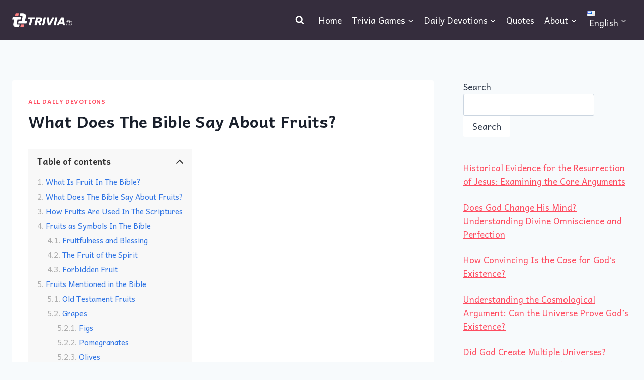

--- FILE ---
content_type: text/html; charset=UTF-8
request_url: https://triviafaithblog.com/what-does-the-bible-say-about-fruits/
body_size: 35893
content:
<!DOCTYPE html><html lang="en-US" prefix="og: https://ogp.me/ns#" class="no-js" itemtype="https://schema.org/Blog" itemscope=""><head><meta charset="UTF-8"/>
<script>var __ezHttpConsent={setByCat:function(src,tagType,attributes,category,force,customSetScriptFn=null){var setScript=function(){if(force||window.ezTcfConsent[category]){if(typeof customSetScriptFn==='function'){customSetScriptFn();}else{var scriptElement=document.createElement(tagType);scriptElement.src=src;attributes.forEach(function(attr){for(var key in attr){if(attr.hasOwnProperty(key)){scriptElement.setAttribute(key,attr[key]);}}});var firstScript=document.getElementsByTagName(tagType)[0];firstScript.parentNode.insertBefore(scriptElement,firstScript);}}};if(force||(window.ezTcfConsent&&window.ezTcfConsent.loaded)){setScript();}else if(typeof getEzConsentData==="function"){getEzConsentData().then(function(ezTcfConsent){if(ezTcfConsent&&ezTcfConsent.loaded){setScript();}else{console.error("cannot get ez consent data");force=true;setScript();}});}else{force=true;setScript();console.error("getEzConsentData is not a function");}},};</script>
<script>var ezTcfConsent=window.ezTcfConsent?window.ezTcfConsent:{loaded:false,store_info:false,develop_and_improve_services:false,measure_ad_performance:false,measure_content_performance:false,select_basic_ads:false,create_ad_profile:false,select_personalized_ads:false,create_content_profile:false,select_personalized_content:false,understand_audiences:false,use_limited_data_to_select_content:false,};function getEzConsentData(){return new Promise(function(resolve){document.addEventListener("ezConsentEvent",function(event){var ezTcfConsent=event.detail.ezTcfConsent;resolve(ezTcfConsent);});});}</script>
<script>if(typeof _setEzCookies!=='function'){function _setEzCookies(ezConsentData){var cookies=window.ezCookieQueue;for(var i=0;i<cookies.length;i++){var cookie=cookies[i];if(ezConsentData&&ezConsentData.loaded&&ezConsentData[cookie.tcfCategory]){document.cookie=cookie.name+"="+cookie.value;}}}}
window.ezCookieQueue=window.ezCookieQueue||[];if(typeof addEzCookies!=='function'){function addEzCookies(arr){window.ezCookieQueue=[...window.ezCookieQueue,...arr];}}
addEzCookies([]);if(window.ezTcfConsent&&window.ezTcfConsent.loaded){_setEzCookies(window.ezTcfConsent);}else if(typeof getEzConsentData==="function"){getEzConsentData().then(function(ezTcfConsent){if(ezTcfConsent&&ezTcfConsent.loaded){_setEzCookies(window.ezTcfConsent);}else{console.error("cannot get ez consent data");_setEzCookies(window.ezTcfConsent);}});}else{console.error("getEzConsentData is not a function");_setEzCookies(window.ezTcfConsent);}</script>
<script data-ezscrex='false' data-cfasync='false' data-pagespeed-no-defer>var __ez=__ez||{};__ez.stms=Date.now();__ez.evt={};__ez.script={};__ez.ck=__ez.ck||{};__ez.template={};__ez.template.isOrig=true;__ez.queue=__ez.queue||function(){var e=0,i=0,t=[],n=!1,o=[],r=[],s=!0,a=function(e,i,n,o,r,s,a){var l=arguments.length>7&&void 0!==arguments[7]?arguments[7]:window,d=this;this.name=e,this.funcName=i,this.parameters=null===n?null:w(n)?n:[n],this.isBlock=o,this.blockedBy=r,this.deleteWhenComplete=s,this.isError=!1,this.isComplete=!1,this.isInitialized=!1,this.proceedIfError=a,this.fWindow=l,this.isTimeDelay=!1,this.process=function(){f("... func = "+e),d.isInitialized=!0,d.isComplete=!0,f("... func.apply: "+e);var i=d.funcName.split("."),n=null,o=this.fWindow||window;i.length>3||(n=3===i.length?o[i[0]][i[1]][i[2]]:2===i.length?o[i[0]][i[1]]:o[d.funcName]),null!=n&&n.apply(null,this.parameters),!0===d.deleteWhenComplete&&delete t[e],!0===d.isBlock&&(f("----- F'D: "+d.name),m())}},l=function(e,i,t,n,o,r,s){var a=arguments.length>7&&void 0!==arguments[7]?arguments[7]:window,l=this;this.name=e,this.path=i,this.async=o,this.defer=r,this.isBlock=t,this.blockedBy=n,this.isInitialized=!1,this.isError=!1,this.isComplete=!1,this.proceedIfError=s,this.fWindow=a,this.isTimeDelay=!1,this.isPath=function(e){return"/"===e[0]&&"/"!==e[1]},this.getSrc=function(e){return void 0!==window.__ezScriptHost&&this.isPath(e)&&"banger.js"!==this.name?window.__ezScriptHost+e:e},this.process=function(){l.isInitialized=!0,f("... file = "+e);var i=this.fWindow?this.fWindow.document:document,t=i.createElement("script");t.src=this.getSrc(this.path),!0===o?t.async=!0:!0===r&&(t.defer=!0),t.onerror=function(){var e={url:window.location.href,name:l.name,path:l.path,user_agent:window.navigator.userAgent};"undefined"!=typeof _ezaq&&(e.pageview_id=_ezaq.page_view_id);var i=encodeURIComponent(JSON.stringify(e)),t=new XMLHttpRequest;t.open("GET","//g.ezoic.net/ezqlog?d="+i,!0),t.send(),f("----- ERR'D: "+l.name),l.isError=!0,!0===l.isBlock&&m()},t.onreadystatechange=t.onload=function(){var e=t.readyState;f("----- F'D: "+l.name),e&&!/loaded|complete/.test(e)||(l.isComplete=!0,!0===l.isBlock&&m())},i.getElementsByTagName("head")[0].appendChild(t)}},d=function(e,i){this.name=e,this.path="",this.async=!1,this.defer=!1,this.isBlock=!1,this.blockedBy=[],this.isInitialized=!0,this.isError=!1,this.isComplete=i,this.proceedIfError=!1,this.isTimeDelay=!1,this.process=function(){}};function c(e,i,n,s,a,d,c,u,f){var m=new l(e,i,n,s,a,d,c,f);!0===u?o[e]=m:r[e]=m,t[e]=m,h(m)}function h(e){!0!==u(e)&&0!=s&&e.process()}function u(e){if(!0===e.isTimeDelay&&!1===n)return f(e.name+" blocked = TIME DELAY!"),!0;if(w(e.blockedBy))for(var i=0;i<e.blockedBy.length;i++){var o=e.blockedBy[i];if(!1===t.hasOwnProperty(o))return f(e.name+" blocked = "+o),!0;if(!0===e.proceedIfError&&!0===t[o].isError)return!1;if(!1===t[o].isComplete)return f(e.name+" blocked = "+o),!0}return!1}function f(e){var i=window.location.href,t=new RegExp("[?&]ezq=([^&#]*)","i").exec(i);"1"===(t?t[1]:null)&&console.debug(e)}function m(){++e>200||(f("let's go"),p(o),p(r))}function p(e){for(var i in e)if(!1!==e.hasOwnProperty(i)){var t=e[i];!0===t.isComplete||u(t)||!0===t.isInitialized||!0===t.isError?!0===t.isError?f(t.name+": error"):!0===t.isComplete?f(t.name+": complete already"):!0===t.isInitialized&&f(t.name+": initialized already"):t.process()}}function w(e){return"[object Array]"==Object.prototype.toString.call(e)}return window.addEventListener("load",(function(){setTimeout((function(){n=!0,f("TDELAY -----"),m()}),5e3)}),!1),{addFile:c,addFileOnce:function(e,i,n,o,r,s,a,l,d){t[e]||c(e,i,n,o,r,s,a,l,d)},addDelayFile:function(e,i){var n=new l(e,i,!1,[],!1,!1,!0);n.isTimeDelay=!0,f(e+" ...  FILE! TDELAY"),r[e]=n,t[e]=n,h(n)},addFunc:function(e,n,s,l,d,c,u,f,m,p){!0===c&&(e=e+"_"+i++);var w=new a(e,n,s,l,d,u,f,p);!0===m?o[e]=w:r[e]=w,t[e]=w,h(w)},addDelayFunc:function(e,i,n){var o=new a(e,i,n,!1,[],!0,!0);o.isTimeDelay=!0,f(e+" ...  FUNCTION! TDELAY"),r[e]=o,t[e]=o,h(o)},items:t,processAll:m,setallowLoad:function(e){s=e},markLoaded:function(e){if(e&&0!==e.length){if(e in t){var i=t[e];!0===i.isComplete?f(i.name+" "+e+": error loaded duplicate"):(i.isComplete=!0,i.isInitialized=!0)}else t[e]=new d(e,!0);f("markLoaded dummyfile: "+t[e].name)}},logWhatsBlocked:function(){for(var e in t)!1!==t.hasOwnProperty(e)&&u(t[e])}}}();__ez.evt.add=function(e,t,n){e.addEventListener?e.addEventListener(t,n,!1):e.attachEvent?e.attachEvent("on"+t,n):e["on"+t]=n()},__ez.evt.remove=function(e,t,n){e.removeEventListener?e.removeEventListener(t,n,!1):e.detachEvent?e.detachEvent("on"+t,n):delete e["on"+t]};__ez.script.add=function(e){var t=document.createElement("script");t.src=e,t.async=!0,t.type="text/javascript",document.getElementsByTagName("head")[0].appendChild(t)};__ez.dot=__ez.dot||{};__ez.queue.addFileOnce('/detroitchicago/boise.js', '//go.ezodn.com/detroitchicago/boise.js?gcb=195-1&cb=5', true, [], true, false, true, false);__ez.queue.addFileOnce('/parsonsmaize/abilene.js', '//go.ezodn.com/parsonsmaize/abilene.js?gcb=195-1&cb=e80eca0cdb', true, [], true, false, true, false);__ez.queue.addFileOnce('/parsonsmaize/mulvane.js', '//go.ezodn.com/parsonsmaize/mulvane.js?gcb=195-1&cb=e75e48eec0', true, ['/parsonsmaize/abilene.js'], true, false, true, false);__ez.queue.addFileOnce('/detroitchicago/birmingham.js', '//go.ezodn.com/detroitchicago/birmingham.js?gcb=195-1&cb=539c47377c', true, ['/parsonsmaize/abilene.js'], true, false, true, false);</script>
<script data-ezscrex="false" type="text/javascript" data-cfasync="false">window._ezaq = Object.assign({"ad_cache_level":0,"adpicker_placement_cnt":0,"ai_placeholder_cache_level":0,"ai_placeholder_placement_cnt":-1,"article_category":"All Daily Devotions","author":"Editor in Chief","domain":"triviafaithblog.com","domain_id":493571,"ezcache_level":0,"ezcache_skip_code":0,"has_bad_image":0,"has_bad_words":0,"is_sitespeed":0,"lt_cache_level":0,"publish_date":"2023-04-18","response_size":155685,"response_size_orig":149865,"response_time_orig":0,"template_id":5,"url":"https://triviafaithblog.com/what-does-the-bible-say-about-fruits/","word_count":0,"worst_bad_word_level":0}, typeof window._ezaq !== "undefined" ? window._ezaq : {});__ez.queue.markLoaded('ezaqBaseReady');</script>
<script type='text/javascript' data-ezscrex='false' data-cfasync='false'>
window.ezAnalyticsStatic = true;
window._ez_send_requests_through_ezoic = true;window.ezWp = true;
function analyticsAddScript(script) {
	var ezDynamic = document.createElement('script');
	ezDynamic.type = 'text/javascript';
	ezDynamic.innerHTML = script;
	document.head.appendChild(ezDynamic);
}
function getCookiesWithPrefix() {
    var allCookies = document.cookie.split(';');
    var cookiesWithPrefix = {};

    for (var i = 0; i < allCookies.length; i++) {
        var cookie = allCookies[i].trim();

        for (var j = 0; j < arguments.length; j++) {
            var prefix = arguments[j];
            if (cookie.indexOf(prefix) === 0) {
                var cookieParts = cookie.split('=');
                var cookieName = cookieParts[0];
                var cookieValue = cookieParts.slice(1).join('=');
                cookiesWithPrefix[cookieName] = decodeURIComponent(cookieValue);
                break; // Once matched, no need to check other prefixes
            }
        }
    }

    return cookiesWithPrefix;
}
function productAnalytics() {
	var d = {"dhh":"//go.ezodn.com","pr":[6],"omd5":"6f455869c8ffc1d51e4ed677786da069","nar":"risk score"};
	d.u = _ezaq.url;
	d.p = _ezaq.page_view_id;
	d.v = _ezaq.visit_uuid;
	d.ab = _ezaq.ab_test_id;
	d.e = JSON.stringify(_ezaq);
	d.ref = document.referrer;
	d.c = getCookiesWithPrefix('active_template', 'ez', 'lp_');
	if(typeof ez_utmParams !== 'undefined') {
		d.utm = ez_utmParams;
	}

	var dataText = JSON.stringify(d);
	var xhr = new XMLHttpRequest();
	xhr.open('POST','//g.ezoic.net/ezais/analytics?cb=1', true);
	xhr.onload = function () {
		if (xhr.status!=200) {
            return;
		}

        if(document.readyState !== 'loading') {
            analyticsAddScript(xhr.response);
            return;
        }

        var eventFunc = function() {
            if(document.readyState === 'loading') {
                return;
            }
            document.removeEventListener('readystatechange', eventFunc, false);
            analyticsAddScript(xhr.response);
        };

        document.addEventListener('readystatechange', eventFunc, false);
	};
	xhr.setRequestHeader('Content-Type','text/plain');
	xhr.send(dataText);
}
__ez.queue.addFunc("productAnalytics", "productAnalytics", null, true, ['ezaqBaseReady'], false, false, false, true);
</script><base href="https://triviafaithblog.com/what-does-the-bible-say-about-fruits/"/>
	
	<meta name="viewport" content="width=device-width, initial-scale=1, minimum-scale=1"/>
	
<!-- Search Engine Optimization by Rank Math - https://rankmath.com/ -->
<title>What Does The Bible Say About Fruits?</title>
<meta name="description" content="So what does the Bible say about fruits? Let&#39;s take a journey through the Bible&#39;s bountiful orchard, learn about the different fruits mentioned in the Old and"/>
<meta name="robots" content="follow, index, max-snippet:-1, max-video-preview:-1, max-image-preview:large"/>
<link rel="canonical" href="https://triviafaithblog.com/what-does-the-bible-say-about-fruits/" />
<meta property="og:locale" content="en_US"/>
<meta property="og:type" content="article"/>
<meta property="og:title" content="What Does The Bible Say About Fruits?"/>
<meta property="og:description" content="So what does the Bible say about fruits? Let&#39;s take a journey through the Bible&#39;s bountiful orchard, learn about the different fruits mentioned in the Old and"/>
<meta property="og:url" content="http://triviafaithblog.com/what-does-the-bible-say-about-fruits/"/>
<meta property="og:site_name" content="Trivia Faith Blog"/>
<meta property="article:publisher" content="https://www.facebook.com/triviafaithblog"/>
<meta property="article:section" content="All Daily Devotions"/>
<meta property="og:updated_time" content="2024-11-08T13:46:09+00:00"/>
<meta property="og:image" content="https://triviafaithblog.com/wp-content/uploads/2023/04/What-Does-The-Bible-Say-About-Fruits.jpg"/>
<meta property="og:image:secure_url" content="https://triviafaithblog.com/wp-content/uploads/2023/04/What-Does-The-Bible-Say-About-Fruits.jpg"/>
<meta property="og:image:width" content="900"/>
<meta property="og:image:height" content="600"/>
<meta property="og:image:alt" content="What Does The Bible Say About Fruits?"/>
<meta property="og:image:type" content="image/jpeg"/>
<meta property="article:published_time" content="2023-04-18T19:03:32+01:00"/>
<meta property="article:modified_time" content="2024-11-08T13:46:09+00:00"/>
<meta name="twitter:card" content="summary_large_image"/>
<meta name="twitter:title" content="What Does The Bible Say About Fruits?"/>
<meta name="twitter:description" content="So what does the Bible say about fruits? Let&#39;s take a journey through the Bible&#39;s bountiful orchard, learn about the different fruits mentioned in the Old and"/>
<meta name="twitter:site" content="@triviafaithblog"/>
<meta name="twitter:creator" content="@triviafaithblog"/>
<meta name="twitter:image" content="https://triviafaithblog.com/wp-content/uploads/2023/04/What-Does-The-Bible-Say-About-Fruits.jpg"/>
<meta name="twitter:label1" content="Written by"/>
<meta name="twitter:data1" content="Editor in Chief"/>
<meta name="twitter:label2" content="Time to read"/>
<meta name="twitter:data2" content="9 minutes"/>
<script type="application/ld+json" class="rank-math-schema">{"@context":"https://schema.org","@graph":[{"@type":["Person","Organization"],"@id":"https://triviafaithblog.com/#person","name":"admin","sameAs":["https://www.facebook.com/triviafaithblog","https://twitter.com/triviafaithblog"],"logo":{"@type":"ImageObject","@id":"https://triviafaithblog.com/#logo","url":"http://triviafaithblog.com/wp-content/uploads/2023/02/cropped-tfb-logo-2023-512px.png","contentUrl":"http://triviafaithblog.com/wp-content/uploads/2023/02/cropped-tfb-logo-2023-512px.png","caption":"Trivia Faith Blog","inLanguage":"en-US","width":"512","height":"512"},"image":{"@type":"ImageObject","@id":"https://triviafaithblog.com/#logo","url":"http://triviafaithblog.com/wp-content/uploads/2023/02/cropped-tfb-logo-2023-512px.png","contentUrl":"http://triviafaithblog.com/wp-content/uploads/2023/02/cropped-tfb-logo-2023-512px.png","caption":"Trivia Faith Blog","inLanguage":"en-US","width":"512","height":"512"}},{"@type":"WebSite","@id":"https://triviafaithblog.com/#website","url":"https://triviafaithblog.com","name":"Trivia Faith Blog","publisher":{"@id":"https://triviafaithblog.com/#person"},"inLanguage":"en-US"},{"@type":"ImageObject","@id":"https://triviafaithblog.com/wp-content/uploads/2023/04/What-Does-The-Bible-Say-About-Fruits.jpg","url":"https://triviafaithblog.com/wp-content/uploads/2023/04/What-Does-The-Bible-Say-About-Fruits.jpg","width":"900","height":"600","caption":"What Does The Bible Say About Fruits?","inLanguage":"en-US"},{"@type":"BreadcrumbList","@id":"http://triviafaithblog.com/what-does-the-bible-say-about-fruits/#breadcrumb","itemListElement":[{"@type":"ListItem","position":"1","item":{"@id":"http://triviafaithblog.com","name":"Home"}},{"@type":"ListItem","position":"2","item":{"@id":"https://triviafaithblog.com/category/daily-devotion/","name":"All Daily Devotions"}},{"@type":"ListItem","position":"3","item":{"@id":"http://triviafaithblog.com/what-does-the-bible-say-about-fruits/","name":"What Does The Bible Say About Fruits?"}}]},{"@type":"WebPage","@id":"http://triviafaithblog.com/what-does-the-bible-say-about-fruits/#webpage","url":"http://triviafaithblog.com/what-does-the-bible-say-about-fruits/","name":"What Does The Bible Say About Fruits?","datePublished":"2023-04-18T19:03:32+01:00","dateModified":"2024-11-08T13:46:09+00:00","isPartOf":{"@id":"https://triviafaithblog.com/#website"},"primaryImageOfPage":{"@id":"https://triviafaithblog.com/wp-content/uploads/2023/04/What-Does-The-Bible-Say-About-Fruits.jpg"},"inLanguage":"en-US","breadcrumb":{"@id":"http://triviafaithblog.com/what-does-the-bible-say-about-fruits/#breadcrumb"}},{"@type":"Person","@id":"https://triviafaithblog.com/author/admin/","name":"Editor in Chief","url":"https://triviafaithblog.com/author/admin/","image":{"@type":"ImageObject","@id":"https://secure.gravatar.com/avatar/7a3dca4e71deb6c5462554368a6d32e2c16ebdf44d83787551cf2d3e58045ae5?s=96&amp;r=g","url":"https://secure.gravatar.com/avatar/7a3dca4e71deb6c5462554368a6d32e2c16ebdf44d83787551cf2d3e58045ae5?s=96&amp;r=g","caption":"Editor in Chief","inLanguage":"en-US"},"sameAs":["http://triviafaithblog.com"]},{"@type":"BlogPosting","headline":"What Does The Bible Say About Fruits?","keywords":"What Does The Bible Say About Fruits","datePublished":"2023-04-18T19:03:32+01:00","dateModified":"2024-11-08T13:46:09+00:00","articleSection":"All Daily Devotions","author":{"@id":"https://triviafaithblog.com/author/admin/","name":"Editor in Chief"},"publisher":{"@id":"https://triviafaithblog.com/#person"},"description":"So what does the Bible say about fruits? Let&#039;s take a journey through the Bible&#039;s bountiful orchard, learn about the different fruits mentioned in the Old and","name":"What Does The Bible Say About Fruits?","@id":"http://triviafaithblog.com/what-does-the-bible-say-about-fruits/#richSnippet","isPartOf":{"@id":"http://triviafaithblog.com/what-does-the-bible-say-about-fruits/#webpage"},"image":{"@id":"https://triviafaithblog.com/wp-content/uploads/2023/04/What-Does-The-Bible-Say-About-Fruits.jpg"},"inLanguage":"en-US","mainEntityOfPage":{"@id":"http://triviafaithblog.com/what-does-the-bible-say-about-fruits/#webpage"}}]}</script>
<!-- /Rank Math WordPress SEO plugin -->

<meta name="description" content="Imagine walking through a lush garden, vibrant with the colors and fragrances of various fruits. As you savor their sweet taste, have you ever wondered about the deeper meaning behind these natural delights? Fruits aren&#39;t just delicious treats that tantalize our taste buds – they hold a special place in…"/>
<meta name="robots" content="index, follow, max-snippet:-1, max-image-preview:large, max-video-preview:-1"/>
<link rel="canonical" href="https://triviafaithblog.com/what-does-the-bible-say-about-fruits/" />
<link rel="dns-prefetch" href="//hcaptcha.com"/>
<link rel="alternate" type="application/rss+xml" title="Trivia Faith Blog » Feed" href="https://triviafaithblog.com/feed/"/>
<link rel="alternate" type="application/rss+xml" title="Trivia Faith Blog » Comments Feed" href="https://triviafaithblog.com/comments/feed/"/>
			<script>document.documentElement.classList.remove( 'no-js' );</script>
			<link rel="alternate" title="oEmbed (JSON)" type="application/json+oembed" href="https://triviafaithblog.com/wp-json/oembed/1.0/embed?url=http%3A%2F%2Ftriviafaithblog.com%2Fwhat-does-the-bible-say-about-fruits%2F&amp;lang=en"/>
<link rel="alternate" title="oEmbed (XML)" type="text/xml+oembed" href="https://triviafaithblog.com/wp-json/oembed/1.0/embed?url=http%3A%2F%2Ftriviafaithblog.com%2Fwhat-does-the-bible-say-about-fruits%2F&amp;format=xml&amp;lang=en"/>
<style id="wp-img-auto-sizes-contain-inline-css">
img:is([sizes=auto i],[sizes^="auto," i]){contain-intrinsic-size:3000px 1500px}
/*# sourceURL=wp-img-auto-sizes-contain-inline-css */
</style>
<style id="wp-emoji-styles-inline-css">

	img.wp-smiley, img.emoji {
		display: inline !important;
		border: none !important;
		box-shadow: none !important;
		height: 1em !important;
		width: 1em !important;
		margin: 0 0.07em !important;
		vertical-align: -0.1em !important;
		background: none !important;
		padding: 0 !important;
	}
/*# sourceURL=wp-emoji-styles-inline-css */
</style>
<style id="wp-block-library-inline-css">
:root{--wp-block-synced-color:#7a00df;--wp-block-synced-color--rgb:122,0,223;--wp-bound-block-color:var(--wp-block-synced-color);--wp-editor-canvas-background:#ddd;--wp-admin-theme-color:#007cba;--wp-admin-theme-color--rgb:0,124,186;--wp-admin-theme-color-darker-10:#006ba1;--wp-admin-theme-color-darker-10--rgb:0,107,160.5;--wp-admin-theme-color-darker-20:#005a87;--wp-admin-theme-color-darker-20--rgb:0,90,135;--wp-admin-border-width-focus:2px}@media (min-resolution:192dpi){:root{--wp-admin-border-width-focus:1.5px}}.wp-element-button{cursor:pointer}:root .has-very-light-gray-background-color{background-color:#eee}:root .has-very-dark-gray-background-color{background-color:#313131}:root .has-very-light-gray-color{color:#eee}:root .has-very-dark-gray-color{color:#313131}:root .has-vivid-green-cyan-to-vivid-cyan-blue-gradient-background{background:linear-gradient(135deg,#00d084,#0693e3)}:root .has-purple-crush-gradient-background{background:linear-gradient(135deg,#34e2e4,#4721fb 50%,#ab1dfe)}:root .has-hazy-dawn-gradient-background{background:linear-gradient(135deg,#faaca8,#dad0ec)}:root .has-subdued-olive-gradient-background{background:linear-gradient(135deg,#fafae1,#67a671)}:root .has-atomic-cream-gradient-background{background:linear-gradient(135deg,#fdd79a,#004a59)}:root .has-nightshade-gradient-background{background:linear-gradient(135deg,#330968,#31cdcf)}:root .has-midnight-gradient-background{background:linear-gradient(135deg,#020381,#2874fc)}:root{--wp--preset--font-size--normal:16px;--wp--preset--font-size--huge:42px}.has-regular-font-size{font-size:1em}.has-larger-font-size{font-size:2.625em}.has-normal-font-size{font-size:var(--wp--preset--font-size--normal)}.has-huge-font-size{font-size:var(--wp--preset--font-size--huge)}.has-text-align-center{text-align:center}.has-text-align-left{text-align:left}.has-text-align-right{text-align:right}.has-fit-text{white-space:nowrap!important}#end-resizable-editor-section{display:none}.aligncenter{clear:both}.items-justified-left{justify-content:flex-start}.items-justified-center{justify-content:center}.items-justified-right{justify-content:flex-end}.items-justified-space-between{justify-content:space-between}.screen-reader-text{border:0;clip-path:inset(50%);height:1px;margin:-1px;overflow:hidden;padding:0;position:absolute;width:1px;word-wrap:normal!important}.screen-reader-text:focus{background-color:#ddd;clip-path:none;color:#444;display:block;font-size:1em;height:auto;left:5px;line-height:normal;padding:15px 23px 14px;text-decoration:none;top:5px;width:auto;z-index:100000}html :where(.has-border-color){border-style:solid}html :where([style*=border-top-color]){border-top-style:solid}html :where([style*=border-right-color]){border-right-style:solid}html :where([style*=border-bottom-color]){border-bottom-style:solid}html :where([style*=border-left-color]){border-left-style:solid}html :where([style*=border-width]){border-style:solid}html :where([style*=border-top-width]){border-top-style:solid}html :where([style*=border-right-width]){border-right-style:solid}html :where([style*=border-bottom-width]){border-bottom-style:solid}html :where([style*=border-left-width]){border-left-style:solid}html :where(img[class*=wp-image-]){height:auto;max-width:100%}:where(figure){margin:0 0 1em}html :where(.is-position-sticky){--wp-admin--admin-bar--position-offset:var(--wp-admin--admin-bar--height,0px)}@media screen and (max-width:600px){html :where(.is-position-sticky){--wp-admin--admin-bar--position-offset:0px}}
/*wp_block_styles_on_demand_placeholder:69724d9a299a2*/
/*# sourceURL=wp-block-library-inline-css */
</style>
<style id="classic-theme-styles-inline-css">
/*! This file is auto-generated */
.wp-block-button__link{color:#fff;background-color:#32373c;border-radius:9999px;box-shadow:none;text-decoration:none;padding:calc(.667em + 2px) calc(1.333em + 2px);font-size:1.125em}.wp-block-file__button{background:#32373c;color:#fff;text-decoration:none}
/*# sourceURL=/wp-includes/css/classic-themes.min.css */
</style>
<link rel="stylesheet" id="wp-faq-schema-jquery-ui-css" href="https://triviafaithblog.com/wp-content/plugins/faq-schema-for-pages-and-posts//css/jquery-ui.css?ver=2.0.0" media="all"/>
<link rel="stylesheet" id="wpjoli-joli-tocv2-styles-css" href="https://triviafaithblog.com/wp-content/plugins/joli-table-of-contents/assets/public/css/wpjoli-joli-table-of-contents.min.css?ver=2.8.2" media="all"/>
<link rel="stylesheet" id="wpjoli-joli-tocv2-theme-basic-light-css" href="https://triviafaithblog.com/wp-content/plugins/joli-table-of-contents/assets/public/css/themes/basic-light.min.css?ver=2.8.2" media="all"/>
<link rel="stylesheet" id="kadence-global-css" href="https://triviafaithblog.com/wp-content/themes/kadence/assets/css/global.min.css?ver=1.4.3" media="all"/>
<style id="kadence-global-inline-css">
/* Kadence Base CSS */
:root{--global-palette1:#ff4c60;--global-palette2:#cb3d40;--global-palette3:#1A202C;--global-palette4:#2D3748;--global-palette5:#4A5568;--global-palette6:#718096;--global-palette7:#EDF2F7;--global-palette8:#F7FAFC;--global-palette9:#ffffff;--global-palette10:oklch(from var(--global-palette1) calc(l + 0.10 * (1 - l)) calc(c * 1.00) calc(h + 180) / 100%);--global-palette11:#13612e;--global-palette12:#1159af;--global-palette13:#b82105;--global-palette14:#f7630c;--global-palette15:#f5a524;--global-palette9rgb:255, 255, 255;--global-palette-highlight:var(--global-palette1);--global-palette-highlight-alt:var(--global-palette2);--global-palette-highlight-alt2:var(--global-palette9);--global-palette-btn-bg:var(--global-palette1);--global-palette-btn-bg-hover:var(--global-palette2);--global-palette-btn:var(--global-palette9);--global-palette-btn-hover:var(--global-palette9);--global-palette-btn-sec-bg:var(--global-palette7);--global-palette-btn-sec-bg-hover:var(--global-palette2);--global-palette-btn-sec:var(--global-palette3);--global-palette-btn-sec-hover:var(--global-palette9);--global-body-font-family:Andika, sans-serif;--global-heading-font-family:inherit;--global-primary-nav-font-family:inherit;--global-fallback-font:sans-serif;--global-display-fallback-font:sans-serif;--global-content-width:2000px;--global-content-wide-width:calc(2000px + 230px);--global-content-narrow-width:842px;--global-content-edge-padding:1.5rem;--global-content-boxed-padding:2rem;--global-calc-content-width:calc(2000px - var(--global-content-edge-padding) - var(--global-content-edge-padding) );--wp--style--global--content-size:var(--global-calc-content-width);}.wp-site-blocks{--global-vw:calc( 100vw - ( 0.5 * var(--scrollbar-offset)));}body{background:var(--global-palette8);}body, input, select, optgroup, textarea{font-style:normal;font-weight:normal;font-size:17px;line-height:1.6;font-family:var(--global-body-font-family);color:var(--global-palette4);}.content-bg, body.content-style-unboxed .site{background:var(--global-palette9);}h1,h2,h3,h4,h5,h6{font-family:var(--global-heading-font-family);}h1{font-weight:700;font-size:32px;line-height:1.5;color:var(--global-palette3);}h2{font-weight:700;font-size:28px;line-height:1.5;color:var(--global-palette3);}h3{font-weight:700;font-size:24px;line-height:1.5;color:var(--global-palette3);}h4{font-weight:700;font-size:22px;line-height:1.5;color:var(--global-palette4);}h5{font-weight:700;font-size:20px;line-height:1.5;color:var(--global-palette4);}h6{font-weight:700;font-size:18px;line-height:1.5;color:var(--global-palette5);}.entry-hero .kadence-breadcrumbs{max-width:2000px;}.site-container, .site-header-row-layout-contained, .site-footer-row-layout-contained, .entry-hero-layout-contained, .comments-area, .alignfull > .wp-block-cover__inner-container, .alignwide > .wp-block-cover__inner-container{max-width:var(--global-content-width);}.content-width-narrow .content-container.site-container, .content-width-narrow .hero-container.site-container{max-width:var(--global-content-narrow-width);}@media all and (min-width: 2230px){.wp-site-blocks .content-container  .alignwide{margin-left:-115px;margin-right:-115px;width:unset;max-width:unset;}}@media all and (min-width: 1102px){.content-width-narrow .wp-site-blocks .content-container .alignwide{margin-left:-130px;margin-right:-130px;width:unset;max-width:unset;}}.content-style-boxed .wp-site-blocks .entry-content .alignwide{margin-left:calc( -1 * var( --global-content-boxed-padding ) );margin-right:calc( -1 * var( --global-content-boxed-padding ) );}.content-area{margin-top:5rem;margin-bottom:5rem;}@media all and (max-width: 1024px){.content-area{margin-top:3rem;margin-bottom:3rem;}}@media all and (max-width: 767px){.content-area{margin-top:2rem;margin-bottom:2rem;}}@media all and (max-width: 1024px){:root{--global-content-boxed-padding:2rem;}}@media all and (max-width: 767px){:root{--global-content-boxed-padding:1.5rem;}}.entry-content-wrap{padding:2rem;}@media all and (max-width: 1024px){.entry-content-wrap{padding:2rem;}}@media all and (max-width: 767px){.entry-content-wrap{padding:1.5rem;}}.entry.single-entry{box-shadow:0px 15px 15px -10px rgba(0,0,0,0.05);}.entry.loop-entry{box-shadow:0px 15px 15px -10px rgba(0,0,0,0.05);}.loop-entry .entry-content-wrap{padding:2rem;}@media all and (max-width: 1024px){.loop-entry .entry-content-wrap{padding:2rem;}}@media all and (max-width: 767px){.loop-entry .entry-content-wrap{padding:1.5rem;}}.primary-sidebar.widget-area .widget{margin-bottom:1.5em;color:var(--global-palette4);}.primary-sidebar.widget-area .widget-title{font-weight:700;font-size:20px;line-height:1.5;color:var(--global-palette3);}button, .button, .wp-block-button__link, input[type="button"], input[type="reset"], input[type="submit"], .fl-button, .elementor-button-wrapper .elementor-button, .wc-block-components-checkout-place-order-button, .wc-block-cart__submit{box-shadow:0px 0px 0px -7px rgba(0,0,0,0);}button:hover, button:focus, button:active, .button:hover, .button:focus, .button:active, .wp-block-button__link:hover, .wp-block-button__link:focus, .wp-block-button__link:active, input[type="button"]:hover, input[type="button"]:focus, input[type="button"]:active, input[type="reset"]:hover, input[type="reset"]:focus, input[type="reset"]:active, input[type="submit"]:hover, input[type="submit"]:focus, input[type="submit"]:active, .elementor-button-wrapper .elementor-button:hover, .elementor-button-wrapper .elementor-button:focus, .elementor-button-wrapper .elementor-button:active, .wc-block-cart__submit:hover{box-shadow:0px 15px 25px -7px rgba(0,0,0,0.1);}.kb-button.kb-btn-global-outline.kb-btn-global-inherit{padding-top:calc(px - 2px);padding-right:calc(px - 2px);padding-bottom:calc(px - 2px);padding-left:calc(px - 2px);}@media all and (min-width: 1025px){.transparent-header .entry-hero .entry-hero-container-inner{padding-top:80px;}}@media all and (max-width: 1024px){.mobile-transparent-header .entry-hero .entry-hero-container-inner{padding-top:80px;}}@media all and (max-width: 767px){.mobile-transparent-header .entry-hero .entry-hero-container-inner{padding-top:80px;}}#kt-scroll-up-reader, #kt-scroll-up{border-radius:0px 0px 0px 0px;bottom:30px;font-size:1.2em;padding:0.4em 0.4em 0.4em 0.4em;}#kt-scroll-up-reader.scroll-up-side-right, #kt-scroll-up.scroll-up-side-right{right:30px;}#kt-scroll-up-reader.scroll-up-side-left, #kt-scroll-up.scroll-up-side-left{left:30px;}.entry-hero.post-hero-section .entry-header{min-height:200px;}
/* Kadence Header CSS */
@media all and (max-width: 1024px){.mobile-transparent-header #masthead{position:absolute;left:0px;right:0px;z-index:100;}.kadence-scrollbar-fixer.mobile-transparent-header #masthead{right:var(--scrollbar-offset,0);}.mobile-transparent-header #masthead, .mobile-transparent-header .site-top-header-wrap .site-header-row-container-inner, .mobile-transparent-header .site-main-header-wrap .site-header-row-container-inner, .mobile-transparent-header .site-bottom-header-wrap .site-header-row-container-inner{background:transparent;}.site-header-row-tablet-layout-fullwidth, .site-header-row-tablet-layout-standard{padding:0px;}}@media all and (min-width: 1025px){.transparent-header #masthead{position:absolute;left:0px;right:0px;z-index:100;}.transparent-header.kadence-scrollbar-fixer #masthead{right:var(--scrollbar-offset,0);}.transparent-header #masthead, .transparent-header .site-top-header-wrap .site-header-row-container-inner, .transparent-header .site-main-header-wrap .site-header-row-container-inner, .transparent-header .site-bottom-header-wrap .site-header-row-container-inner{background:transparent;}}.site-branding a.brand img{max-width:120px;}.site-branding a.brand img.svg-logo-image{width:120px;}.site-branding{padding:0px 0px 0px 0px;}#masthead, #masthead .kadence-sticky-header.item-is-fixed:not(.item-at-start):not(.site-header-row-container):not(.site-main-header-wrap), #masthead .kadence-sticky-header.item-is-fixed:not(.item-at-start) > .site-header-row-container-inner{background:#ffffff;}.site-main-header-wrap .site-header-row-container-inner{background:#352d3d;}.site-main-header-inner-wrap{min-height:80px;}.site-main-header-wrap.site-header-row-container.site-header-focus-item.site-header-row-layout-standard.kadence-sticky-header.item-is-fixed.item-is-stuck, .site-header-upper-inner-wrap.kadence-sticky-header.item-is-fixed.item-is-stuck, .site-header-inner-wrap.kadence-sticky-header.item-is-fixed.item-is-stuck, .site-top-header-wrap.site-header-row-container.site-header-focus-item.site-header-row-layout-standard.kadence-sticky-header.item-is-fixed.item-is-stuck, .site-bottom-header-wrap.site-header-row-container.site-header-focus-item.site-header-row-layout-standard.kadence-sticky-header.item-is-fixed.item-is-stuck{box-shadow:0px 0px 0px 0px rgba(0,0,0,0);}.header-navigation[class*="header-navigation-style-underline"] .header-menu-container.primary-menu-container>ul>li>a:after{width:calc( 100% - 1.2em);}.main-navigation .primary-menu-container > ul > li.menu-item > a{padding-left:calc(1.2em / 2);padding-right:calc(1.2em / 2);padding-top:0.6em;padding-bottom:0.6em;color:#ffffff;}.main-navigation .primary-menu-container > ul > li.menu-item .dropdown-nav-special-toggle{right:calc(1.2em / 2);}.main-navigation .primary-menu-container > ul > li.menu-item > a:hover{color:var(--global-palette-highlight);}.main-navigation .primary-menu-container > ul > li.menu-item.current-menu-item > a{color:#ffffff;}.header-navigation .header-menu-container ul ul.sub-menu, .header-navigation .header-menu-container ul ul.submenu{background:var(--global-palette3);box-shadow:0px 2px 13px 0px rgba(0,0,0,0.1);}.header-navigation .header-menu-container ul ul li.menu-item, .header-menu-container ul.menu > li.kadence-menu-mega-enabled > ul > li.menu-item > a{border-bottom:1px solid rgba(255,255,255,0.1);border-radius:0px 0px 0px 0px;}.header-navigation .header-menu-container ul ul li.menu-item > a{width:200px;padding-top:1em;padding-bottom:1em;color:var(--global-palette8);font-size:12px;}.header-navigation .header-menu-container ul ul li.menu-item > a:hover{color:var(--global-palette9);background:var(--global-palette4);border-radius:0px 0px 0px 0px;}.header-navigation .header-menu-container ul ul li.menu-item.current-menu-item > a{color:var(--global-palette9);background:var(--global-palette4);border-radius:0px 0px 0px 0px;}.mobile-toggle-open-container .menu-toggle-open, .mobile-toggle-open-container .menu-toggle-open:focus{color:var(--global-palette5);padding:0.4em 0.6em 0.4em 0.6em;font-size:14px;}.mobile-toggle-open-container .menu-toggle-open.menu-toggle-style-bordered{border:1px solid currentColor;}.mobile-toggle-open-container .menu-toggle-open .menu-toggle-icon{font-size:20px;}.mobile-toggle-open-container .menu-toggle-open:hover, .mobile-toggle-open-container .menu-toggle-open:focus-visible{color:var(--global-palette-highlight);}.mobile-navigation ul li{font-size:14px;}.mobile-navigation ul li a{padding-top:1em;padding-bottom:1em;}.mobile-navigation ul li > a, .mobile-navigation ul li.menu-item-has-children > .drawer-nav-drop-wrap{color:var(--global-palette8);}.mobile-navigation ul li.current-menu-item > a, .mobile-navigation ul li.current-menu-item.menu-item-has-children > .drawer-nav-drop-wrap{color:var(--global-palette-highlight);}.mobile-navigation ul li.menu-item-has-children .drawer-nav-drop-wrap, .mobile-navigation ul li:not(.menu-item-has-children) a{border-bottom:1px solid rgba(255,255,255,0.1);}.mobile-navigation:not(.drawer-navigation-parent-toggle-true) ul li.menu-item-has-children .drawer-nav-drop-wrap button{border-left:1px solid rgba(255,255,255,0.1);}#mobile-drawer .drawer-header .drawer-toggle{padding:0.6em 0.15em 0.6em 0.15em;font-size:24px;}.search-toggle-open-container .search-toggle-open{color:#ffffff;}.search-toggle-open-container .search-toggle-open.search-toggle-style-bordered{border:1px solid currentColor;}.search-toggle-open-container .search-toggle-open .search-toggle-icon{font-size:1em;}.search-toggle-open-container .search-toggle-open:hover, .search-toggle-open-container .search-toggle-open:focus{color:var(--global-palette-highlight);}#search-drawer .drawer-inner .drawer-content form input.search-field, #search-drawer .drawer-inner .drawer-content form .kadence-search-icon-wrap, #search-drawer .drawer-header{color:#ffffff;}#search-drawer .drawer-inner .drawer-content form input.search-field:focus, #search-drawer .drawer-inner .drawer-content form input.search-submit:hover ~ .kadence-search-icon-wrap, #search-drawer .drawer-inner .drawer-content form button[type="submit"]:hover ~ .kadence-search-icon-wrap{color:#f9f9f9;}#search-drawer .drawer-inner{background:rgba(9, 12, 16, 0.97);}
/* Kadence Footer CSS */
.site-bottom-footer-wrap .site-footer-row-container-inner{background:#352d3d;}.site-bottom-footer-inner-wrap{padding-top:30px;padding-bottom:30px;grid-column-gap:30px;}.site-bottom-footer-inner-wrap .widget{margin-bottom:30px;}.site-bottom-footer-inner-wrap .site-footer-section:not(:last-child):after{right:calc(-30px / 2);}#colophon .footer-html{font-style:normal;color:#c5bdcd;}
/*# sourceURL=kadence-global-inline-css */
</style>
<link rel="stylesheet" id="kadence-header-css" href="https://triviafaithblog.com/wp-content/themes/kadence/assets/css/header.min.css?ver=1.4.3" media="all"/>
<link rel="stylesheet" id="kadence-content-css" href="https://triviafaithblog.com/wp-content/themes/kadence/assets/css/content.min.css?ver=1.4.3" media="all"/>
<link rel="stylesheet" id="kadence-sidebar-css" href="https://triviafaithblog.com/wp-content/themes/kadence/assets/css/sidebar.min.css?ver=1.4.3" media="all"/>
<link rel="stylesheet" id="kadence-related-posts-css" href="https://triviafaithblog.com/wp-content/themes/kadence/assets/css/related-posts.min.css?ver=1.4.3" media="all"/>
<link rel="stylesheet" id="kad-splide-css" href="https://triviafaithblog.com/wp-content/themes/kadence/assets/css/kadence-splide.min.css?ver=1.4.3" media="all"/>
<link rel="stylesheet" id="kadence-footer-css" href="https://triviafaithblog.com/wp-content/themes/kadence/assets/css/footer.min.css?ver=1.4.3" media="all"/>
<link rel="stylesheet" id="kadence-polylang-css" href="https://triviafaithblog.com/wp-content/themes/kadence/assets/css/polylang.min.css?ver=1.4.3" media="all"/>
<link rel="stylesheet" id="kadence-rankmath-css" href="https://triviafaithblog.com/wp-content/themes/kadence/assets/css/rankmath.min.css?ver=1.4.3" media="all"/>
<script src="https://triviafaithblog.com/wp-includes/js/jquery/jquery.min.js?ver=3.7.1" id="jquery-core-js"></script>
<script src="https://triviafaithblog.com/wp-includes/js/jquery/jquery-migrate.min.js?ver=3.4.1" id="jquery-migrate-js"></script>
<link rel="https://api.w.org/" href="https://triviafaithblog.com/wp-json/"/><link rel="alternate" title="JSON" type="application/json" href="https://triviafaithblog.com/wp-json/wp/v2/posts/100019735"/><link rel="shortlink" href="https://triviafaithblog.com/?p=100019735"/>
<script async="" src="https://pagead2.googlesyndication.com/pagead/js/adsbygoogle.js?client=ca-pub-6482944586158226" crossorigin="anonymous"></script>

<script async="" src="https://fundingchoicesmessages.google.com/i/pub-6482944586158226?ers=1" nonce="GdKbdyLbM_Rj3cvQMUOSeQ"></script><script nonce="GdKbdyLbM_Rj3cvQMUOSeQ">(function() {function signalGooglefcPresent() {if (!window.frames['googlefcPresent']) {if (document.body) {const iframe = document.createElement('iframe'); iframe.style = 'width: 0; height: 0; border: none; z-index: -1000; left: -1000px; top: -1000px;'; iframe.style.display = 'none'; iframe.name = 'googlefcPresent'; document.body.appendChild(iframe);} else {setTimeout(signalGooglefcPresent, 0);}}}signalGooglefcPresent();})();</script>

<style>
.h-captcha{position:relative;display:block;margin-bottom:2rem;padding:0;clear:both}.h-captcha[data-size="normal"]{width:302px;height:76px}.h-captcha[data-size="compact"]{width:158px;height:138px}.h-captcha[data-size="invisible"]{display:none}.h-captcha iframe{z-index:1}.h-captcha::before{content:"";display:block;position:absolute;top:0;left:0;background:url(https://triviafaithblog.com/wp-content/plugins/hcaptcha-for-forms-and-more/assets/images/hcaptcha-div-logo.svg) no-repeat;border:1px solid #fff0;border-radius:4px;box-sizing:border-box}.h-captcha::after{content:"The hCaptcha loading is delayed until user interaction.";font-family:-apple-system,system-ui,BlinkMacSystemFont,"Segoe UI",Roboto,Oxygen,Ubuntu,"Helvetica Neue",Arial,sans-serif;font-size:10px;font-weight:500;position:absolute;top:0;bottom:0;left:0;right:0;box-sizing:border-box;color:#bf1722;opacity:0}.h-captcha:not(:has(iframe))::after{animation:hcap-msg-fade-in .3s ease forwards;animation-delay:2s}.h-captcha:has(iframe)::after{animation:none;opacity:0}@keyframes hcap-msg-fade-in{to{opacity:1}}.h-captcha[data-size="normal"]::before{width:302px;height:76px;background-position:93.8% 28%}.h-captcha[data-size="normal"]::after{width:302px;height:76px;display:flex;flex-wrap:wrap;align-content:center;line-height:normal;padding:0 75px 0 10px}.h-captcha[data-size="compact"]::before{width:158px;height:138px;background-position:49.9% 78.8%}.h-captcha[data-size="compact"]::after{width:158px;height:138px;text-align:center;line-height:normal;padding:24px 10px 10px 10px}.h-captcha[data-theme="light"]::before,body.is-light-theme .h-captcha[data-theme="auto"]::before,.h-captcha[data-theme="auto"]::before{background-color:#fafafa;border:1px solid #e0e0e0}.h-captcha[data-theme="dark"]::before,body.is-dark-theme .h-captcha[data-theme="auto"]::before,html.wp-dark-mode-active .h-captcha[data-theme="auto"]::before,html.drdt-dark-mode .h-captcha[data-theme="auto"]::before{background-image:url(https://triviafaithblog.com/wp-content/plugins/hcaptcha-for-forms-and-more/assets/images/hcaptcha-div-logo-white.svg);background-repeat:no-repeat;background-color:#333;border:1px solid #f5f5f5}@media (prefers-color-scheme:dark){.h-captcha[data-theme="auto"]::before{background-image:url(https://triviafaithblog.com/wp-content/plugins/hcaptcha-for-forms-and-more/assets/images/hcaptcha-div-logo-white.svg);background-repeat:no-repeat;background-color:#333;border:1px solid #f5f5f5}}.h-captcha[data-theme="custom"]::before{background-color:initial}.h-captcha[data-size="invisible"]::before,.h-captcha[data-size="invisible"]::after{display:none}.h-captcha iframe{position:relative}div[style*="z-index: 2147483647"] div[style*="border-width: 11px"][style*="position: absolute"][style*="pointer-events: none"]{border-style:none}
</style>
<!-- Analytics by WP Statistics - https://wp-statistics.com -->
<link rel="stylesheet" id="kadence-fonts-gfonts-css" href="https://fonts.googleapis.com/css?family=Andika:regular,700&amp;display=swap" media="all"/>
<link rel="icon" href="https://triviafaithblog.com/wp-content/uploads/2023/02/cropped-tfb-logo-2023-512px-32x32.png" sizes="32x32"/>
<link rel="icon" href="https://triviafaithblog.com/wp-content/uploads/2023/02/cropped-tfb-logo-2023-512px-192x192.png" sizes="192x192"/>
<link rel="apple-touch-icon" href="https://triviafaithblog.com/wp-content/uploads/2023/02/cropped-tfb-logo-2023-512px-180x180.png"/>
<meta name="msapplication-TileImage" content="https://triviafaithblog.com/wp-content/uploads/2023/02/cropped-tfb-logo-2023-512px-270x270.png"/>
<script type='text/javascript'>
var ezoTemplate = 'orig_site';
var ezouid = '1';
var ezoFormfactor = '1';
</script><script data-ezscrex="false" type='text/javascript'>
var soc_app_id = '0';
var did = 493571;
var ezdomain = 'triviafaithblog.com';
var ezoicSearchable = 1;
</script></head>

<body class="wp-singular post-template-default single single-post postid-100019735 single-format-standard wp-custom-logo wp-embed-responsive wp-theme-kadence footer-on-bottom hide-focus-outline link-style-standard has-sidebar has-sticky-sidebar-widget content-title-style-normal content-width-normal content-style-boxed content-vertical-padding-top non-transparent-header mobile-non-transparent-header">

<div id="wrapper" class="site wp-site-blocks">
			<a class="skip-link screen-reader-text scroll-ignore" href="#main">Skip to content</a>
		<header id="masthead" class="site-header" role="banner" itemtype="https://schema.org/WPHeader" itemscope="">
	<div id="main-header" class="site-header-wrap">
		<div class="site-header-inner-wrap kadence-sticky-header" data-reveal-scroll-up="false" data-shrink="false">
			<div class="site-header-upper-wrap">
				<div class="site-header-upper-inner-wrap">
					<div class="site-main-header-wrap site-header-row-container site-header-focus-item site-header-row-layout-standard" data-section="kadence_customizer_header_main">
	<div class="site-header-row-container-inner">
				<div class="site-container">
			<div class="site-main-header-inner-wrap site-header-row site-header-row-has-sides site-header-row-no-center">
									<div class="site-header-main-section-left site-header-section site-header-section-left">
						<div class="site-header-item site-header-focus-item" data-section="title_tagline">
	<div class="site-branding branding-layout-standard site-brand-logo-only"><a class="brand has-logo-image" href="https://triviafaithblog.com/" rel="home"><img width="478" height="114" src="https://triviafaithblog.com/wp-content/uploads/2023/03/tfb-newlogo.png" class="custom-logo" alt="tfb-newlogo" decoding="async" fetchpriority="high"/></a></div></div><!-- data-section="title_tagline" -->
					</div>
																	<div class="site-header-main-section-right site-header-section site-header-section-right">
						<div class="site-header-item site-header-focus-item" data-section="kadence_customizer_header_search">
		<div class="search-toggle-open-container">
						<button class="search-toggle-open drawer-toggle search-toggle-style-default" aria-label="View Search Form" aria-haspopup="dialog" aria-controls="search-drawer" data-toggle-target="#search-drawer" data-toggle-body-class="showing-popup-drawer-from-full" aria-expanded="false" data-set-focus="#search-drawer .search-field">
						<span class="search-toggle-icon"><span class="kadence-svg-iconset"><svg aria-hidden="true" class="kadence-svg-icon kadence-search-svg" fill="currentColor" version="1.1" xmlns="http://www.w3.org/2000/svg" width="26" height="28" viewBox="0 0 26 28"><title>Search</title><path d="M18 13c0-3.859-3.141-7-7-7s-7 3.141-7 7 3.141 7 7 7 7-3.141 7-7zM26 26c0 1.094-0.906 2-2 2-0.531 0-1.047-0.219-1.406-0.594l-5.359-5.344c-1.828 1.266-4.016 1.937-6.234 1.937-6.078 0-11-4.922-11-11s4.922-11 11-11 11 4.922 11 11c0 2.219-0.672 4.406-1.937 6.234l5.359 5.359c0.359 0.359 0.578 0.875 0.578 1.406z"></path>
				</svg></span></span>
		</button>
	</div>
	</div><!-- data-section="header_search" -->
<div class="site-header-item site-header-focus-item site-header-item-main-navigation header-navigation-layout-stretch-false header-navigation-layout-fill-stretch-false" data-section="kadence_customizer_primary_navigation">
		<nav id="site-navigation" class="main-navigation header-navigation hover-to-open nav--toggle-sub header-navigation-style-standard header-navigation-dropdown-animation-none" role="navigation" aria-label="Primary">
			<div class="primary-menu-container header-menu-container">
	<ul id="primary-menu" class="menu"><li id="menu-item-100005768" class="menu-item menu-item-type-custom menu-item-object-custom menu-item-home menu-item-100005768"><a href="https://triviafaithblog.com/">Home</a></li>
<li id="menu-item-100015694" class="menu-item menu-item-type-custom menu-item-object-custom menu-item-has-children menu-item-100015694"><a href="https://triviafaithblog.com/category/trivia-quiz/"><span class="nav-drop-title-wrap">Trivia Games<span class="dropdown-nav-toggle"><span class="kadence-svg-iconset svg-baseline"><svg aria-hidden="true" class="kadence-svg-icon kadence-arrow-down-svg" fill="currentColor" version="1.1" xmlns="http://www.w3.org/2000/svg" width="24" height="24" viewBox="0 0 24 24"><title>Expand</title><path d="M5.293 9.707l6 6c0.391 0.391 1.024 0.391 1.414 0l6-6c0.391-0.391 0.391-1.024 0-1.414s-1.024-0.391-1.414 0l-5.293 5.293-5.293-5.293c-0.391-0.391-1.024-0.391-1.414 0s-0.391 1.024 0 1.414z"></path>
				</svg></span></span></span></a>
<ul class="sub-menu">
	<li id="menu-item-100017303" class="menu-item menu-item-type-taxonomy menu-item-object-category menu-item-100017303"><a href="https://triviafaithblog.com/category/trivia-quiz/bible-quiz/">Bible Quiz Games</a></li>
	<li id="menu-item-100016620" class="menu-item menu-item-type-taxonomy menu-item-object-category menu-item-100016620"><a href="https://triviafaithblog.com/category/trivia-quiz/history-geography/">History and Geography</a></li>
	<li id="menu-item-100017302" class="menu-item menu-item-type-taxonomy menu-item-object-category menu-item-100017302"><a href="https://triviafaithblog.com/category/trivia-quiz/sports-entertainment/">Sports and Entertainment</a></li>
	<li id="menu-item-100016621" class="menu-item menu-item-type-taxonomy menu-item-object-category menu-item-100016621"><a href="https://triviafaithblog.com/category/trivia-quiz/science-nature/">Science and Nature</a></li>
	<li id="menu-item-100017995" class="menu-item menu-item-type-taxonomy menu-item-object-category menu-item-100017995"><a href="https://triviafaithblog.com/category/trivia-quiz/food-nutrition/">Food and Nutrition</a></li>
	<li id="menu-item-100018291" class="menu-item menu-item-type-taxonomy menu-item-object-category menu-item-100018291"><a href="https://triviafaithblog.com/category/trivia-quiz/holiday/">Holiday Trivia</a></li>
</ul>
</li>
<li id="menu-item-26" class="menu-item menu-item-type-custom menu-item-object-custom menu-item-has-children menu-item-26"><a href="https://triviafaithblog.com/category/daily-devotion/"><span class="nav-drop-title-wrap">Daily Devotions<span class="dropdown-nav-toggle"><span class="kadence-svg-iconset svg-baseline"><svg aria-hidden="true" class="kadence-svg-icon kadence-arrow-down-svg" fill="currentColor" version="1.1" xmlns="http://www.w3.org/2000/svg" width="24" height="24" viewBox="0 0 24 24"><title>Expand</title><path d="M5.293 9.707l6 6c0.391 0.391 1.024 0.391 1.414 0l6-6c0.391-0.391 0.391-1.024 0-1.414s-1.024-0.391-1.414 0l-5.293 5.293-5.293-5.293c-0.391-0.391-1.024-0.391-1.414 0s-0.391 1.024 0 1.414z"></path>
				</svg></span></span></span></a>
<ul class="sub-menu">
	<li id="menu-item-100012132" class="menu-item menu-item-type-taxonomy menu-item-object-category menu-item-100012132"><a href="https://triviafaithblog.com/category/daily-devotion/bible-verses/">Bible Verses</a></li>
	<li id="menu-item-100005718" class="menu-item menu-item-type-taxonomy menu-item-object-category menu-item-100005718"><a href="https://triviafaithblog.com/category/daily-devotion/daily-prayers/">Daily Prayers</a></li>
	<li id="menu-item-100012829" class="menu-item menu-item-type-taxonomy menu-item-object-category menu-item-100012829"><a href="https://triviafaithblog.com/category/daily-devotion/song-chords/">Song Chords</a></li>
</ul>
</li>
<li id="menu-item-100018305" class="menu-item menu-item-type-taxonomy menu-item-object-category menu-item-100018305"><a href="https://triviafaithblog.com/category/quotes/">Quotes</a></li>
<li id="menu-item-100018306" class="menu-item menu-item-type-custom menu-item-object-custom menu-item-has-children menu-item-100018306"><a href="#"><span class="nav-drop-title-wrap">About<span class="dropdown-nav-toggle"><span class="kadence-svg-iconset svg-baseline"><svg aria-hidden="true" class="kadence-svg-icon kadence-arrow-down-svg" fill="currentColor" version="1.1" xmlns="http://www.w3.org/2000/svg" width="24" height="24" viewBox="0 0 24 24"><title>Expand</title><path d="M5.293 9.707l6 6c0.391 0.391 1.024 0.391 1.414 0l6-6c0.391-0.391 0.391-1.024 0-1.414s-1.024-0.391-1.414 0l-5.293 5.293-5.293-5.293c-0.391-0.391-1.024-0.391-1.414 0s-0.391 1.024 0 1.414z"></path>
				</svg></span></span></span></a>
<ul class="sub-menu">
	<li id="menu-item-27" class="menu-item menu-item-type-post_type menu-item-object-page menu-item-27"><a href="https://triviafaithblog.com/about-us/">About Us</a></li>
	<li id="menu-item-29" class="menu-item menu-item-type-post_type menu-item-object-page menu-item-29"><a href="https://triviafaithblog.com/contact-us/">Contact Us</a></li>
	<li id="menu-item-100021407" class="menu-item menu-item-type-post_type menu-item-object-page menu-item-100021407"><a href="https://triviafaithblog.com/disclaimer/">Disclaimer</a></li>
	<li id="menu-item-100027907" class="menu-item menu-item-type-post_type menu-item-object-page menu-item-100027907"><a href="https://triviafaithblog.com/privacy-policy/">Privacy Policy</a></li>
	<li id="menu-item-100027906" class="menu-item menu-item-type-post_type menu-item-object-page menu-item-100027906"><a href="https://triviafaithblog.com/terms-and-conditions/">Terms and Conditions</a></li>
	<li id="menu-item-100021409" class="menu-item menu-item-type-post_type menu-item-object-page menu-item-100021409"><a href="https://triviafaithblog.com/blog/">Blog Topics</a></li>
</ul>
</li>
<li id="menu-item-100021030" class="pll-parent-menu-item menu-item menu-item-type-custom menu-item-object-custom current-menu-parent menu-item-has-children menu-item-100021030"><a href="#pll_switcher"><span class="nav-drop-title-wrap"><img src="[data-uri]" alt="" width="16" height="11" style="width: 16px; height: 11px;"/><span style="margin-left:0.3em;">English</span><span class="dropdown-nav-toggle"><span class="kadence-svg-iconset svg-baseline"><svg aria-hidden="true" class="kadence-svg-icon kadence-arrow-down-svg" fill="currentColor" version="1.1" xmlns="http://www.w3.org/2000/svg" width="24" height="24" viewBox="0 0 24 24"><title>Expand</title><path d="M5.293 9.707l6 6c0.391 0.391 1.024 0.391 1.414 0l6-6c0.391-0.391 0.391-1.024 0-1.414s-1.024-0.391-1.414 0l-5.293 5.293-5.293-5.293c-0.391-0.391-1.024-0.391-1.414 0s-0.391 1.024 0 1.414z"></path>
				</svg></span></span></span></a>
<ul class="sub-menu">
	<li id="menu-item-100021030-en" class="lang-item lang-item-240 lang-item-en current-lang lang-item-first menu-item menu-item-type-custom menu-item-object-custom menu-item-100021030-en"><a href="https://triviafaithblog.com/what-does-the-bible-say-about-fruits/" hreflang="en-US" lang="en-US"><img src="[data-uri]" alt="" width="16" height="11" style="width: 16px; height: 11px;"/><span style="margin-left:0.3em;">English</span></a></li>
	<li id="menu-item-100021030-de" class="lang-item lang-item-243 lang-item-de no-translation menu-item menu-item-type-custom menu-item-object-custom menu-item-100021030-de"><a href="https://triviafaithblog.com/de/" hreflang="de-DE" lang="de-DE"><img src="[data-uri]" alt="" width="16" height="11" style="width: 16px; height: 11px;"/><span style="margin-left:0.3em;">Deutsch</span></a></li>
	<li id="menu-item-100021030-fr" class="lang-item lang-item-247 lang-item-fr no-translation menu-item menu-item-type-custom menu-item-object-custom menu-item-100021030-fr"><a href="https://triviafaithblog.com/fr/" hreflang="fr-FR" lang="fr-FR"><img src="[data-uri]" alt="" width="16" height="11" style="width: 16px; height: 11px;"/><span style="margin-left:0.3em;">Français</span></a></li>
	<li id="menu-item-100021030-pt" class="lang-item lang-item-251 lang-item-pt no-translation menu-item menu-item-type-custom menu-item-object-custom menu-item-100021030-pt"><a href="https://triviafaithblog.com/pt/" hreflang="pt-PT" lang="pt-PT"><img src="[data-uri]" alt="" width="16" height="11" style="width: 16px; height: 11px;"/><span style="margin-left:0.3em;">Português</span></a></li>
	<li id="menu-item-100021030-es" class="lang-item lang-item-255 lang-item-es no-translation menu-item menu-item-type-custom menu-item-object-custom menu-item-100021030-es"><a href="https://triviafaithblog.com/es/" hreflang="es-ES" lang="es-ES"><img src="[data-uri]" alt="" width="16" height="11" style="width: 16px; height: 11px;"/><span style="margin-left:0.3em;">Español</span></a></li>
	<li id="menu-item-100021030-it" class="lang-item lang-item-259 lang-item-it no-translation menu-item menu-item-type-custom menu-item-object-custom menu-item-100021030-it"><a href="https://triviafaithblog.com/it/" hreflang="it-IT" lang="it-IT"><img src="[data-uri]" alt="" width="16" height="11" style="width: 16px; height: 11px;"/><span style="margin-left:0.3em;">Italiano</span></a></li>
	<li id="menu-item-100021030-tr" class="lang-item lang-item-263 lang-item-tr no-translation menu-item menu-item-type-custom menu-item-object-custom menu-item-100021030-tr"><a href="https://triviafaithblog.com/tr/" hreflang="tr-TR" lang="tr-TR"><img src="[data-uri]" alt="" width="16" height="11" style="width: 16px; height: 11px;"/><span style="margin-left:0.3em;">Türkçe</span></a></li>
	<li id="menu-item-100021030-pl" class="lang-item lang-item-267 lang-item-pl no-translation menu-item menu-item-type-custom menu-item-object-custom menu-item-100021030-pl"><a href="https://triviafaithblog.com/pl/" hreflang="pl-PL" lang="pl-PL"><img src="[data-uri]" alt="" width="16" height="11" style="width: 16px; height: 11px;"/><span style="margin-left:0.3em;">Polski</span></a></li>
	<li id="menu-item-100021030-sv" class="lang-item lang-item-271 lang-item-sv no-translation menu-item menu-item-type-custom menu-item-object-custom menu-item-100021030-sv"><a href="https://triviafaithblog.com/sv/" hreflang="sv-SE" lang="sv-SE"><img src="[data-uri]" alt="" width="16" height="11" style="width: 16px; height: 11px;"/><span style="margin-left:0.3em;">Svenska</span></a></li>
	<li id="menu-item-100021030-nb" class="lang-item lang-item-275 lang-item-nb no-translation menu-item menu-item-type-custom menu-item-object-custom menu-item-100021030-nb"><a href="https://triviafaithblog.com/nb/" hreflang="nb-NO" lang="nb-NO"><img src="[data-uri]" alt="" width="16" height="11" style="width: 16px; height: 11px;"/><span style="margin-left:0.3em;">Norsk Bokmål</span></a></li>
	<li id="menu-item-100021030-fi" class="lang-item lang-item-279 lang-item-fi no-translation menu-item menu-item-type-custom menu-item-object-custom menu-item-100021030-fi"><a href="https://triviafaithblog.com/fi/" hreflang="fi" lang="fi"><img src="[data-uri]" alt="" width="16" height="11" style="width: 16px; height: 11px;"/><span style="margin-left:0.3em;">Suomi</span></a></li>
	<li id="menu-item-100021030-gd" class="lang-item lang-item-283 lang-item-gd no-translation menu-item menu-item-type-custom menu-item-object-custom menu-item-100021030-gd"><a href="https://triviafaithblog.com/gd/" hreflang="gd" lang="gd"><img src="[data-uri]" alt="" width="16" height="11" style="width: 16px; height: 11px;"/><span style="margin-left:0.3em;">Gàidhlig</span></a></li>
	<li id="menu-item-100021030-is" class="lang-item lang-item-287 lang-item-is no-translation menu-item menu-item-type-custom menu-item-object-custom menu-item-100021030-is"><a href="https://triviafaithblog.com/is/" hreflang="is-IS" lang="is-IS"><img src="[data-uri]" alt="" width="16" height="11" style="width: 16px; height: 11px;"/><span style="margin-left:0.3em;">Íslenska</span></a></li>
	<li id="menu-item-100021030-eu" class="lang-item lang-item-291 lang-item-eu no-translation menu-item menu-item-type-custom menu-item-object-custom menu-item-100021030-eu"><a href="https://triviafaithblog.com/eu/" hreflang="eu" lang="eu"><img src="[data-uri]" alt="" width="16" height="11" style="width: 16px; height: 11px;"/><span style="margin-left:0.3em;">Euskara</span></a></li>
	<li id="menu-item-100021030-ca" class="lang-item lang-item-295 lang-item-ca no-translation menu-item menu-item-type-custom menu-item-object-custom menu-item-100021030-ca"><a href="https://triviafaithblog.com/ca/" hreflang="ca" lang="ca"><img src="[data-uri]" alt="" width="16" height="11" style="width: 16px; height: 11px;"/><span style="margin-left:0.3em;">Català</span></a></li>
	<li id="menu-item-100021030-gl" class="lang-item lang-item-299 lang-item-gl no-translation menu-item menu-item-type-custom menu-item-object-custom menu-item-100021030-gl"><a href="https://triviafaithblog.com/gl/" hreflang="gl-ES" lang="gl-ES"><img src="[data-uri]" alt="" width="16" height="11" style="width: 16px; height: 11px;"/><span style="margin-left:0.3em;">Galego</span></a></li>
	<li id="menu-item-100021030-ar" class="lang-item lang-item-303 lang-item-ar no-translation menu-item menu-item-type-custom menu-item-object-custom menu-item-100021030-ar"><a href="https://triviafaithblog.com/ar/" hreflang="ar" lang="ar"><img src="[data-uri]" alt="" width="16" height="11" style="width: 16px; height: 11px;"/><span style="margin-left:0.3em;">العربية</span></a></li>
	<li id="menu-item-100021030-el" class="lang-item lang-item-307 lang-item-el no-translation menu-item menu-item-type-custom menu-item-object-custom menu-item-100021030-el"><a href="https://triviafaithblog.com/el/" hreflang="el" lang="el"><img src="[data-uri]" alt="" width="16" height="11" style="width: 16px; height: 11px;"/><span style="margin-left:0.3em;">Ελληνικά</span></a></li>
	<li id="menu-item-100021030-ja" class="lang-item lang-item-311 lang-item-ja no-translation menu-item menu-item-type-custom menu-item-object-custom menu-item-100021030-ja"><a href="https://triviafaithblog.com/ja/" hreflang="ja" lang="ja"><img src="[data-uri]" alt="" width="16" height="11" style="width: 16px; height: 11px;"/><span style="margin-left:0.3em;">日本語</span></a></li>
	<li id="menu-item-100021030-zh" class="lang-item lang-item-315 lang-item-zh no-translation menu-item menu-item-type-custom menu-item-object-custom menu-item-100021030-zh"><a href="https://triviafaithblog.com/zh/" hreflang="zh-TW" lang="zh-TW"><img src="[data-uri]" alt="" width="16" height="11" style="width: 16px; height: 11px;"/><span style="margin-left:0.3em;">中文 (台灣)</span></a></li>
</ul>
</li>
</ul>		</div>
	</nav><!-- #site-navigation -->
	</div><!-- data-section="primary_navigation" -->
					</div>
							</div>
		</div>
	</div>
</div>
				</div>
			</div>
					</div>
	</div>
	
<div id="mobile-header" class="site-mobile-header-wrap">
	<div class="site-header-inner-wrap kadence-sticky-header" data-shrink="false" data-reveal-scroll-up="false">
		<div class="site-header-upper-wrap">
			<div class="site-header-upper-inner-wrap">
			<div class="site-main-header-wrap site-header-focus-item site-header-row-layout-standard site-header-row-tablet-layout-default site-header-row-mobile-layout-default ">
	<div class="site-header-row-container-inner">
		<div class="site-container">
			<div class="site-main-header-inner-wrap site-header-row site-header-row-has-sides site-header-row-no-center">
									<div class="site-header-main-section-left site-header-section site-header-section-left">
						<div class="site-header-item site-header-focus-item" data-section="title_tagline">
	<div class="site-branding mobile-site-branding branding-layout-standard branding-tablet-layout-inherit site-brand-logo-only branding-mobile-layout-inherit"><a class="brand has-logo-image" href="https://triviafaithblog.com/" rel="home"><img width="478" height="114" src="https://triviafaithblog.com/wp-content/uploads/2023/03/tfb-newlogo.png" class="custom-logo" alt="tfb-newlogo" decoding="async"/></a></div></div><!-- data-section="title_tagline" -->
					</div>
																	<div class="site-header-main-section-right site-header-section site-header-section-right">
						<div class="site-header-item site-header-focus-item site-header-item-navgation-popup-toggle" data-section="kadence_customizer_mobile_trigger">
		<div class="mobile-toggle-open-container">
						<button id="mobile-toggle" class="menu-toggle-open drawer-toggle menu-toggle-style-default" aria-label="Open menu" data-toggle-target="#mobile-drawer" data-toggle-body-class="showing-popup-drawer-from-right" aria-expanded="false" data-set-focus=".menu-toggle-close">
						<span class="menu-toggle-icon"><span class="kadence-svg-iconset"><svg aria-hidden="true" class="kadence-svg-icon kadence-menu-svg" fill="currentColor" version="1.1" xmlns="http://www.w3.org/2000/svg" width="24" height="24" viewBox="0 0 24 24"><title>Toggle Menu</title><path d="M3 13h18c0.552 0 1-0.448 1-1s-0.448-1-1-1h-18c-0.552 0-1 0.448-1 1s0.448 1 1 1zM3 7h18c0.552 0 1-0.448 1-1s-0.448-1-1-1h-18c-0.552 0-1 0.448-1 1s0.448 1 1 1zM3 19h18c0.552 0 1-0.448 1-1s-0.448-1-1-1h-18c-0.552 0-1 0.448-1 1s0.448 1 1 1z"></path>
				</svg></span></span>
		</button>
	</div>
	</div><!-- data-section="mobile_trigger" -->
					</div>
							</div>
		</div>
	</div>
</div>
			</div>
		</div>
			</div>
</div>
</header><!-- #masthead -->

	<main id="inner-wrap" class="wrap kt-clear" role="main">
		<div id="primary" class="content-area">
	<div class="content-container site-container">
		<div id="main" class="site-main">
						<div class="content-wrap">
				<article id="post-100019735" class="entry content-bg single-entry post-100019735 post type-post status-publish format-standard has-post-thumbnail hentry category-daily-devotion">
	<div class="entry-content-wrap">
		<header class="entry-header post-title title-align-inherit title-tablet-align-inherit title-mobile-align-inherit">
			<div class="entry-taxonomies">
			<span class="category-links term-links category-style-normal">
				<a href="https://triviafaithblog.com/category/daily-devotion/" rel="tag">All Daily Devotions</a>			</span>
		</div><!-- .entry-taxonomies -->
		<h1 class="entry-title">What Does The Bible Say About Fruits?</h1></header><!-- .entry-header -->

<div class="entry-content single-content">
	  
<style>
  .wpj-jtoc.--jtoc-theme-basic-light.--jtoc-has-custom-styles {
      --jtoc-numeration-suffix: ". ";    }
          .wpj-jtoc.--jtoc-theme-basic-light.--jtoc-has-custom-styles {
      --jtoc-numeration-color: #adadad;    }</style>

<div id="wpj-jtoc" class="wpj-jtoc wpj-jtoc--main --jtoc-the-content --jtoc-theme-basic-light --jtoc-title-align-left --jtoc-toggle-icon --jtoc-toggle-position-right --jtoc-toggle-1 --jtoc-has-numeration --jtoc-has-custom-styles --jtoc-is-unfolded">
  <!-- TOC -->
  <div class="wpj-jtoc--toc ">
              <div class="wpj-jtoc--header">
        <div class="wpj-jtoc--header-main">
                    <div class="wpj-jtoc--title">
                        <span class="wpj-jtoc--title-label">Table of contents</span>
          </div>
                                <div class="wpj-jtoc--toggle-wrap">
                                                          <div class="wpj-jtoc--toggle-box">
                  <div class="wpj-jtoc--toggle"></div>
                </div>
                          </div>
                  </div>
      </div>
            <div class="wpj-jtoc--body">
            <nav class="wpj-jtoc--nav">
        <ol class="wpj-jtoc--items"><li class="wpj-jtoc--item --jtoc-h2">
        <div class="wpj-jtoc--item-content" data-depth="2">
                        <a href="#what-is-fruit-in-the-bible" title="What Is Fruit In The Bible?" data-numeration="1" rel="nofollow">What Is Fruit In The Bible?</a>
                    </div></li><li class="wpj-jtoc--item --jtoc-h2">
        <div class="wpj-jtoc--item-content" data-depth="2">
                        <a href="#what-does-the-bible-say-about-fruits" title="What Does The Bible Say About Fruits?" data-numeration="2" rel="nofollow">What Does The Bible Say About Fruits?</a>
                    </div></li><li class="wpj-jtoc--item --jtoc-h2">
        <div class="wpj-jtoc--item-content" data-depth="2">
                        <a href="#how-fruits-are-used-in-the-scriptures" title="How Fruits Are Used In The Scriptures" data-numeration="3" rel="nofollow">How Fruits Are Used In The Scriptures</a>
                    </div></li><li class="wpj-jtoc--item --jtoc-h2">
        <div class="wpj-jtoc--item-content" data-depth="2">
                        <a href="#fruits-as-symbols-in-the-bible" title="Fruits as Symbols In The Bible" data-numeration="4" rel="nofollow">Fruits as Symbols In The Bible</a>
                    </div><ol class="wpj-jtoc--items"><li class="wpj-jtoc--item --jtoc-h3">
        <div class="wpj-jtoc--item-content" data-depth="3">
                        <a href="#fruitfulness-and-blessing" title="Fruitfulness and Blessing" data-numeration="4.1" rel="nofollow">Fruitfulness and Blessing</a>
                    </div></li><li class="wpj-jtoc--item --jtoc-h3">
        <div class="wpj-jtoc--item-content" data-depth="3">
                        <a href="#the-fruit-of-the-spirit" title="The Fruit of the Spirit" data-numeration="4.2" rel="nofollow">The Fruit of the Spirit</a>
                    </div></li><li class="wpj-jtoc--item --jtoc-h3">
        <div class="wpj-jtoc--item-content" data-depth="3">
                        <a href="#forbidden-fruit" title="Forbidden Fruit" data-numeration="4.3" rel="nofollow">Forbidden Fruit</a>
                    </div></li></ol></li><li class="wpj-jtoc--item --jtoc-h2">
        <div class="wpj-jtoc--item-content" data-depth="2">
                        <a href="#fruits-mentioned-in-the-bible" title="Fruits Mentioned in the Bible" data-numeration="5" rel="nofollow">Fruits Mentioned in the Bible</a>
                    </div><ol class="wpj-jtoc--items"><li class="wpj-jtoc--item --jtoc-h3">
        <div class="wpj-jtoc--item-content" data-depth="3">
                        <a href="#old-testament-fruits" title="Old Testament Fruits" data-numeration="5.1" rel="nofollow">Old Testament Fruits</a>
                    </div></li><li class="wpj-jtoc--item --jtoc-h3">
        <div class="wpj-jtoc--item-content" data-depth="3">
                        <a href="#grapes" title="Grapes" data-numeration="5.2" rel="nofollow">Grapes</a>
                    </div><ol class="wpj-jtoc--items"><li class="wpj-jtoc--item --jtoc-h4">
        <div class="wpj-jtoc--item-content" data-depth="4">
                        <a href="#figs" title="Figs" data-numeration="5.2.1" rel="nofollow">Figs</a>
                    </div></li><li class="wpj-jtoc--item --jtoc-h4">
        <div class="wpj-jtoc--item-content" data-depth="4">
                        <a href="#pomegranates" title="Pomegranates" data-numeration="5.2.2" rel="nofollow">Pomegranates</a>
                    </div></li><li class="wpj-jtoc--item --jtoc-h4">
        <div class="wpj-jtoc--item-content" data-depth="4">
                        <a href="#olives" title="Olives" data-numeration="5.2.3" rel="nofollow">Olives</a>
                    </div></li></ol></li><li class="wpj-jtoc--item --jtoc-h3">
        <div class="wpj-jtoc--item-content" data-depth="3">
                        <a href="#new-testament-fruits" title="New Testament Fruits" data-numeration="5.3" rel="nofollow">New Testament Fruits</a>
                    </div><ol class="wpj-jtoc--items"><li class="wpj-jtoc--item --jtoc-h4">
        <div class="wpj-jtoc--item-content" data-depth="4">
                        <a href="#apples" title="Apples" data-numeration="5.3.1" rel="nofollow">Apples</a>
                    </div></li><li class="wpj-jtoc--item --jtoc-h4">
        <div class="wpj-jtoc--item-content" data-depth="4">
                        <a href="#dates" title="Dates" data-numeration="5.3.2" rel="nofollow">Dates</a>
                    </div></li></ol></li></ol></li><li class="wpj-jtoc--item --jtoc-h2">
        <div class="wpj-jtoc--item-content" data-depth="2">
                        <a href="#bible-verses-about-fruits" title="Bible Verses About Fruits" data-numeration="6" rel="nofollow">Bible Verses About Fruits</a>
                    </div></li><li class="wpj-jtoc--item --jtoc-h2">
        <div class="wpj-jtoc--item-content" data-depth="2">
                        <a href="#spiritual-lessons-from-fruits" title="Spiritual Lessons from Fruits" data-numeration="7" rel="nofollow">Spiritual Lessons from Fruits</a>
                    </div><ol class="wpj-jtoc--items"><li class="wpj-jtoc--item --jtoc-h3">
        <div class="wpj-jtoc--item-content" data-depth="3">
                        <a href="#the-parable-of-the-sower" title="The Parable of the Sower" data-numeration="7.1" rel="nofollow">The Parable of the Sower</a>
                    </div></li><li class="wpj-jtoc--item --jtoc-h3">
        <div class="wpj-jtoc--item-content" data-depth="3">
                        <a href="#the-vine-and-the-branches" title="The Vine and the Branches" data-numeration="7.2" rel="nofollow">The Vine and the Branches</a>
                    </div></li></ol></li><li class="wpj-jtoc--item --jtoc-h2">
        <div class="wpj-jtoc--item-content" data-depth="2">
                        <a href="#final-thoughts" title="Final Thoughts" data-numeration="8" rel="nofollow">Final Thoughts</a>
                    </div></li></ol>      </nav>
          </div>
      </div>
</div>

<p>Imagine walking through a lush garden, vibrant with the colors and fragrances of various fruits. As you savor their sweet taste, have you ever wondered about the deeper meaning behind these natural delights?</p>



<p>Fruits aren’t just delicious treats that tantalize our taste buds – they hold a special place in the Bible, carrying powerful messages that enrich our understanding of spirituality.</p>



<p><strong>See also:</strong> <a href="https://triviafaithblog.com/bible-verses-about-bearing-fruit/" target="_blank" data-type="post" data-id="100004252" rel="noreferrer noopener">Bible Verses About Bearing Fruit</a></p>



<p>So what does the Bible say about fruits? Let’s take a journey through the Bible’s bountiful orchard, learn about the different fruits mentioned in the Old and New Testaments, and uncover the spiritual lessons they teach.</p>



<p><em>Grab your favorite fruit, sit back, and let us explore the fascinating world of fruits in the Bible together!</em></p>



<h2 class="wp-block-heading joli-heading jtoc-heading" id="what-is-fruit-in-the-bible">What Is Fruit In The Bible?</h2>


<div class="wp-block-image">
<figure class="aligncenter size-large"><img decoding="async" width="630" height="380" src="https://triviafaithblog.com/wp-content/uploads/2023/04/What-Does-The-Bible-Say-About-Fruits-630x380.jpg" alt="What Does The Bible Say About Fruits?" class="wp-image-100019817" title="What Does The Bible Say About Fruits? 1"/></figure>
</div>


<p>In the Bible, fruit often carries symbolic significance in addition to being a source of nourishment. It can represent God’s blessings, abundance, and spiritual virtues.</p>



<p>Fruit is used as a metaphor to convey deeper meanings in various biblical stories, parables, and teachings. For instance, fruitfulness symbolizes God’s blessings, while the “fruit of the Spirit” signifies virtues such as love, joy, and patience.</p>



<p>Additionally, the Old and New Testaments mention specific fruits like grapes, figs, and olives, each carrying its unique symbolism and significance.</p>



<p>Overall, the concept of fruit in the Bible transcends its literal meaning and offers valuable spiritual lessons and insights.</p>



<h2 class="wp-block-heading joli-heading jtoc-heading" id="what-does-the-bible-say-about-fruits">What Does The Bible Say About Fruits?</h2>



<ol class="wp-block-list">
<li>Fruits are used as symbols in the Bible with various meanings.</li>



<li>The fruit of the tree of knowledge of good and evil represents temptation and disobedience to God’s command.</li>



<li>The fruit of the Spirit represents the virtues that every Christian should strive to cultivate.</li>



<li>Jesus used the good and bad fruit as a metaphor to teach his followers how to discern true prophets from false ones.</li>



<li>Fruits are also used in parables and allegories to represent various concepts, such as the receptiveness of people’s hearts to the word of God.</li>



<li>Christians are encouraged to bear good fruit, evidence of spiritual growth and obedience to God.</li>



<li>Bearing bad fruit, on the other hand, is seen as evidence of sin and disobedience.</li>



<li>Sharing one’s fruits with others is considered a virtuous act of generosity and hospitality.</li>



<li>In the book of Revelation, the tree of life is described as bearing twelve kinds of fruit, which is seen as a symbol of the abundance and eternal life that believers will experience in heaven.</li>



<li>The Bible uses fruits to convey various moral and spiritual lessons and encourage believers to live virtuously.</li>
</ol>



<h2 class="wp-block-heading joli-heading jtoc-heading" id="how-fruits-are-used-in-the-scriptures">How Fruits Are Used In The Scriptures</h2>



<ul class="wp-block-list">
<li><strong>Fruits as Offerings</strong>: In biblical times, fruits were often used as offerings to God, symbolizing gratitude, worship, and dedication. For example, in Leviticus 23:39-40, the Israelites were instructed to offer the first fruits of their harvest during the Feast of Tabernacles.</li>



<li><strong>As decorations or adornments:</strong> Fruit imagery and representations are often used for decoration, like the blue, purple, and crimson pomegranates on Aaron’s garments and the engraved date palm trees in Solomon’s Temple.</li>



<li><strong>Fruits in Parables</strong>: Jesus used fruits in several of His parables to illustrate spiritual truths. In the Parable of the Vine and the Branches (John 15:1-8), Jesus uses the metaphor of a vine bearing fruit to teach the importance of abiding in Him and living a fruitful life.</li>



<li><strong>As people’s names:</strong> Many biblical figures have names inspired by fruits, such as Tamar meaning “date,” Tappuah meaning “apple,” and Rimmon meaning “pomegranate.”</li>



<li><strong>In metaphors and similes:</strong> Fruits appear in various metaphors and similes, such as “Your breath is like the fragrance of apples” and “I found Israel [as pleasing] as grapes in the wilderness.”</li>



<li><strong>Fruits in Apocalyptic Literature</strong>: Fruits also appear in apocalyptic literature, such as in the Book of Revelation. In Revelation 22:1-2, the tree of life is described as bearing twelve kinds of fruit, symbolizing healing and eternal life in the New Jerusalem.</li>



<li><strong>Fruits in the Life of Jesus</strong>: Fruits are associated with Jesus’ life and ministry. For example, in Matthew 21:18-19, Jesus curses a fig tree for not bearing fruit, demonstrating the importance of spiritual fruitfulness and the consequences of unfruitfulness.</li>



<li><strong>In proverbs:</strong> Fruits are used to convey wisdom in proverbs, such as “He who tends to a fig tree will enjoy its fruit” and “Parents eat sour grapes and their children’s teeth are blunted.”</li>



<li><strong>In biblical laws:</strong> Fruits feature in several biblical laws, such as the prohibition on Nazirites consuming grape products and the regulation that only permits beating an olive tree once.</li>



<li><strong>Literally in narratives:</strong> Fruits appear as objects in narratives, like in Numbers 13:23 where Moses’ spies examine the grapes, pomegranates, and figs of the land, and in Genesis 3 where Eve consumes the forbidden fruit, leading to her expulsion from Eden.</li>



<li><strong>Fruits as a Test of Faith</strong>: In some instances, fruits are used as a test of faith, as seen in the story of the Israelite spies in Numbers 13. The abundant fruit in the Promised Land served as a test of the Israelites’ trust in God’s provision and promises.</li>



<li><strong>In blessings and curses:</strong> Fruits are often involved in blessings and curses, like “Your olives shall drop off [the tree]” and “[Israel is a blessed] land of wheat and barley, of vines, figs and pomegranates, a land of olive trees and honey.”</li>



<li><strong>As names of places:</strong> Numerous towns and cities have names derived from fruits, including Anab meaning “grape,” Rimmon meaning “pomegranate,” and Tappuah meaning “apple.”</li>



<li><strong>Fruits as Symbols of Judgment and Restoration</strong>: Fruits are often used to represent judgment and restoration in the Bible. For example, in Isaiah 5:1-7, the vineyard’s failure to produce good grapes symbolizes Israel’s unfaithfulness, leading to judgment. Conversely, in Amos 9:13-15, God promises to restore Israel, making the mountains drip with sweet wine and the hills flow with it, symbolizing abundance and prosperity.</li>
</ul>



<h2 class="wp-block-heading joli-heading jtoc-heading" id="fruits-as-symbols-in-the-bible">Fruits as Symbols In The Bible</h2>



<h3 class="wp-block-heading joli-heading jtoc-heading" id="fruitfulness-and-blessing">Fruitfulness and Blessing</h3>



<p>In the Bible, fruitfulness often symbolizes God’s blessings and abundance. In <a href="https://www.biblegateway.com/passage/?search=Genesis+1%3A28&amp;version=NIV" target="_blank" data-type="URL" data-id="https://www.biblegateway.com/passage/?search=Genesis+1%3A28&amp;version=NIV" rel="noreferrer noopener">Genesis 1:28</a>, God commands Adam and Eve to “<strong>be fruitful and multiply</strong>.” This command is echoed throughout the Bible, as God promises to bless those faithful and obedient with bountiful harvests, large families, and prosperous lives.</p>



<h3 class="wp-block-heading joli-heading jtoc-heading" id="the-fruit-of-the-spirit">The Fruit of the Spirit</h3>



<p>Fruits are also used to represent the virtues that characterize a life lived according to the Holy Spirit. In <a href="https://www.biblegateway.com/passage/?search=Galatians+5%3A22-23&amp;version=NIV" target="_blank" data-type="URL" data-id="https://www.biblegateway.com/passage/?search=Galatians+5%3A22-23&amp;version=NIV" rel="noreferrer noopener">Galatians 5:22-23</a>, the Apostle Paul describes the “<strong>fruit of the Spirit</strong>” as love, joy, peace, patience, kindness, goodness, faithfulness, gentleness, and self-control.</p>



<h3 class="wp-block-heading joli-heading jtoc-heading" id="forbidden-fruit">Forbidden Fruit</h3>



<p>Conversely, the Bible uses fruit to symbolize disobedience and sin. The story of Adam and Eve in the Garden of Eden revolves around the forbidden fruit from the tree of the knowledge of good and evil, which ultimately leads to humanity’s downfall. Genesis 2:17 says, “<strong>but of the tree of the knowledge of good and evil you shall not eat, for in the day that you eat of it you shall surely die.</strong>“</p>



<h2 class="wp-block-heading joli-heading jtoc-heading" id="fruits-mentioned-in-the-bible">Fruits Mentioned in the Bible</h2>



<h3 class="wp-block-heading joli-heading jtoc-heading" id="old-testament-fruits">Old Testament Fruits</h3>



<h3 class="wp-block-heading joli-heading jtoc-heading" id="grapes">Grapes</h3>



<p>Grapes are frequently mentioned in the Old Testament, often symbolizing abundance and prosperity. In Numbers 13, the spies who scout the Promised Land return with a cluster of grapes so large it takes two men to carry it.</p>



<h4 class="wp-block-heading joli-heading jtoc-heading" id="figs">Figs</h4>



<p>Figs are another fruit commonly found in the Old Testament. They are often associated with peace and well-being. In 1 Kings 4:25, King Solomon’s reign is described as a time when “every man lived under his own vine and fig tree.”</p>



<h4 class="wp-block-heading joli-heading jtoc-heading" id="pomegranates">Pomegranates</h4>



<p>Pomegranates are considered a symbol of beauty, fertility, and abundance in the Bible. They even adorned the robes of the high priest in Exodus 28:33-34.</p>



<h4 class="wp-block-heading joli-heading jtoc-heading" id="olives">Olives</h4>



<p>Olives and olive oil have multiple uses in the Old Testament. They symbolize God’s provision and are used for anointing, lighting the menorah in the temple, and even as a skincare product.</p>



<h3 class="wp-block-heading joli-heading jtoc-heading" id="new-testament-fruits">New Testament Fruits</h3>



<h4 class="wp-block-heading joli-heading jtoc-heading" id="apples">Apples</h4>



<p>In the Song of Solomon, apples are used as a symbol of love and desire. They also appear in Proverbs 25:11, where “a word fitly spoken” is compared to apples of gold in settings of silver, emphasizing the value of wisdom and well-timed speech.</p>



<h4 class="wp-block-heading joli-heading jtoc-heading" id="dates">Dates</h4>



<p>Dates are mentioned in the New Testament, primarily in the context of the Palm Sunday story. In John 12:13, people welcomed Jesus to Jerusalem by waving palm branches and shouting “Hosanna!” This event foreshadowed Jesus’ sacrificial death and triumphant resurrection.</p>



<h2 class="wp-block-heading joli-heading jtoc-heading" id="bible-verses-about-fruits">Bible Verses About Fruits</h2>



<ol class="wp-block-list">
<li><strong>Genesis 1:29</strong> – “Then God said, ‘I give you every seed-bearing plant on the face of the whole earth and every tree that has fruit with seed in it. They will be yours for food.&#39;”</li>



<li><strong>Deuteronomy 8:7-8</strong> – “For the Lord your God is bringing you into a good land—a land with brooks, streams, and deep springs gushing out into the valleys and hills; a land with wheat and barley, vines and fig trees, pomegranates, olive oil and honey.”</li>



<li><strong>Psalm 1:3</strong> – “That person is like a tree planted by streams of water, which yields its fruit in season and whose leaf does not wither—whatever they do prospers.”</li>



<li><strong>Proverbs 25:11</strong> – “A word fitly spoken is like apples of gold in settings of silver.”</li>



<li><strong>Song of Solomon 2:3</strong> – “Like an apple tree among the trees of the forest is my beloved among the young men. I delight to sit in his shade, and his fruit is sweet to my taste.”</li>



<li><strong>Isaiah 55:12</strong> – “You will go out in joy and be led forth in peace; the mountains and hills will burst into song before you, and all the trees of the field will clap their hands.”</li>



<li><strong>Matthew 7:16-20</strong> – “By their fruit you will recognize them. Do people pick grapes from thornbushes, or figs from thistles? Likewise, every good tree bears good fruit, but a bad tree bears bad fruit. A good tree cannot bear bad fruit, and a bad tree cannot bear good fruit. Every tree that does not bear good fruit is cut down and thrown into the fire. Thus, by their fruit you will recognize them.”</li>



<li><strong>Matthew 12:33</strong> – “Make a tree good and its fruit will be good, or make a tree bad and its fruit will be bad, for a tree is recognized by its fruit.”</li>



<li><strong>Luke 6:43-45</strong> – “No good tree bears bad fruit, nor does a bad tree bear good fruit. Each tree is recognized by its own fruit. People do not pick figs from thornbushes, or grapes from briers. A good man brings good things out of the good stored up in his heart, and an evil man brings evil things out of the evil stored up in his heart. For the mouth speaks what the heart is full of.”</li>



<li><strong>Galatians 5:22-23</strong> – “But the fruit of the Spirit is love, joy, peace, patience, kindness, goodness, faithfulness, gentleness, and self-control. Against such things, there is no law.”</li>
</ol>



<h2 class="wp-block-heading joli-heading jtoc-heading" id="spiritual-lessons-from-fruits">Spiritual Lessons from Fruits</h2>



<h3 class="wp-block-heading joli-heading jtoc-heading" id="the-parable-of-the-sower">The Parable of the Sower</h3>



<p>Jesus often used parables to teach spiritual truths, and one of his most famous parables involves a sower scattering seeds. In Matthew 13:3-23, Jesus explains that the seeds represent the word of God, and the various types of soil represent the conditions of people’s hearts. The parable emphasizes the importance of cultivating a receptive heart to bear good fruit.</p>



<h3 class="wp-block-heading joli-heading jtoc-heading" id="the-vine-and-the-branches">The Vine and the Branches</h3>



<p>In John 15:1-8, Jesus describes himself as the true vine and his followers as the branches. He emphasizes the importance of remaining connected to Him, stating, “apart from me you can do nothing.” This passage teaches that a fruitful life is only possible through a close relationship with Jesus.</p>



<h2 class="wp-block-heading joli-heading jtoc-heading" id="final-thoughts">Final Thoughts</h2>



<p>Fruits play a significant role in the Bible, symbolising God’s blessings, abundance, and spiritual virtues. From the Old Testament to the New Testament, fruits remind us of the importance of bearing good fruit in our lives, staying connected to Jesus, and cultivating a receptive heart.</p>



<p>By understanding the various fruits and their meanings in the Bible, we can better appreciate the spiritual lessons they offer.</p>
</div><!-- .entry-content -->
<footer class="entry-footer">
	</footer><!-- .entry-footer -->
	</div>
</article><!-- #post-100019735 -->


	<nav class="navigation post-navigation" aria-label="Posts">
		<h2 class="screen-reader-text">Post navigation</h2>
		<div class="nav-links"><div class="nav-previous"><a href="https://triviafaithblog.com/how-do-you-get-faith/" rel="prev"><div class="post-navigation-sub"><small><span class="kadence-svg-iconset svg-baseline"><svg aria-hidden="true" class="kadence-svg-icon kadence-arrow-left-alt-svg" fill="currentColor" version="1.1" xmlns="http://www.w3.org/2000/svg" width="29" height="28" viewBox="0 0 29 28"><title>Previous</title><path d="M28 12.5v3c0 0.281-0.219 0.5-0.5 0.5h-19.5v3.5c0 0.203-0.109 0.375-0.297 0.453s-0.391 0.047-0.547-0.078l-6-5.469c-0.094-0.094-0.156-0.219-0.156-0.359v0c0-0.141 0.063-0.281 0.156-0.375l6-5.531c0.156-0.141 0.359-0.172 0.547-0.094 0.172 0.078 0.297 0.25 0.297 0.453v3.5h19.5c0.281 0 0.5 0.219 0.5 0.5z"></path>
				</svg></span>Previous</small></div>How Do You Get Faith?</a></div><div class="nav-next"><a href="https://triviafaithblog.com/strengthening-your-faith/" rel="next"><div class="post-navigation-sub"><small>Next<span class="kadence-svg-iconset svg-baseline"><svg aria-hidden="true" class="kadence-svg-icon kadence-arrow-right-alt-svg" fill="currentColor" version="1.1" xmlns="http://www.w3.org/2000/svg" width="27" height="28" viewBox="0 0 27 28"><title>Continue</title><path d="M27 13.953c0 0.141-0.063 0.281-0.156 0.375l-6 5.531c-0.156 0.141-0.359 0.172-0.547 0.094-0.172-0.078-0.297-0.25-0.297-0.453v-3.5h-19.5c-0.281 0-0.5-0.219-0.5-0.5v-3c0-0.281 0.219-0.5 0.5-0.5h19.5v-3.5c0-0.203 0.109-0.375 0.297-0.453s0.391-0.047 0.547 0.078l6 5.469c0.094 0.094 0.156 0.219 0.156 0.359v0z"></path>
				</svg></span></small></div>What Does The Bible Say About Strengthening Your Faith?</a></div></div>
	</nav>		<div class="entry-related alignfull entry-related-style-wide">
			<div class="entry-related-inner content-container site-container">
				<div class="entry-related-inner-content alignwide">
					<h2 class="entry-related-title" id="related-posts-title">Similar Posts</h2>					<div class="entry-related-carousel kadence-slide-init splide" aria-labelledby="related-posts-title" data-columns-xxl="3" data-columns-xl="3" data-columns-md="3" data-columns-sm="2" data-columns-xs="2" data-columns-ss="1" data-slider-anim-speed="400" data-slider-scroll="1" data-slider-dots="true" data-slider-arrows="true" data-slider-hover-pause="false" data-slider-auto="false" data-slider-speed="7000" data-slider-gutter="40" data-slider-loop="true" data-slider-next-label="Next" data-slider-slide-label="Posts" data-slider-prev-label="Previous">
						<div class="splide__track">
							<ul class="splide__list kadence-posts-list grid-cols grid-sm-col-2 grid-lg-col-3">
								<li class="entry-list-item carousel-item splide__slide"><article class="entry content-bg loop-entry post-100012863 post type-post status-publish format-standard has-post-thumbnail hentry category-daily-devotion">
			<a aria-hidden="true" tabindex="-1" role="presentation" class="post-thumbnail kadence-thumbnail-ratio-2-3" aria-label="How To Date As A Christian – 12 Dating Rules" href="https://triviafaithblog.com/how-to-date-as-a-christian/">
			<div class="post-thumbnail-inner">
				<img width="60" height="60" src="https://triviafaithblog.com/wp-content/uploads/2022/05/Good-Scriptures-On-Dating-For-A-Christian-100x100.jpg" class="attachment-thumbnail size-thumbnail wp-post-image" alt="How To Date As A Christian – 12 Dating Rules" decoding="async" loading="lazy" srcset="https://triviafaithblog.com/wp-content/uploads/2022/05/Good-Scriptures-On-Dating-For-A-Christian-100x100.jpg 100w, https://triviafaithblog.com/wp-content/uploads/2022/05/Good-Scriptures-On-Dating-For-A-Christian-293x293.jpg 293w, https://triviafaithblog.com/wp-content/uploads/2022/05/Good-Scriptures-On-Dating-For-A-Christian-284x284.jpg 284w, https://triviafaithblog.com/wp-content/uploads/2022/05/Good-Scriptures-On-Dating-For-A-Christian-381x381.jpg 381w, https://triviafaithblog.com/wp-content/uploads/2022/05/Good-Scriptures-On-Dating-For-A-Christian-576x576.jpg 576w, https://triviafaithblog.com/wp-content/uploads/2022/05/Good-Scriptures-On-Dating-For-A-Christian-160x160.jpg 160w, https://triviafaithblog.com/wp-content/uploads/2022/05/Good-Scriptures-On-Dating-For-A-Christian-80x80.jpg 80w" sizes="auto, (max-width: 60px) 100vw, 60px" title="How To Date As A Christian - 12 Dating Rules 2"/>			</div>
		</a><!-- .post-thumbnail -->
			<div class="entry-content-wrap">
		<header class="entry-header">

			<div class="entry-taxonomies">
			<span class="category-links term-links category-style-normal">
				<a href="https://triviafaithblog.com/category/daily-devotion/" class="category-link-daily-devotion" rel="tag">All Daily Devotions</a>			</span>
		</div><!-- .entry-taxonomies -->
		<h3 class="entry-title"><a href="https://triviafaithblog.com/how-to-date-as-a-christian/" rel="bookmark">How To Date As A Christian – 12 Dating Rules</a></h3></header><!-- .entry-header -->
	<div class="entry-summary">
		<p>In this post, we will be sharing with you on how to date as a Christian, and some things to consider when looking for a potential partner. In an era that consists of dating apps and hook-up culture, it can seem nearly impossible to find someone that truly shares your Christian values and looking for…</p>
	</div><!-- .entry-summary -->
	<footer class="entry-footer">
		<div class="entry-actions">
		<p class="more-link-wrap">
			<a href="https://triviafaithblog.com/how-to-date-as-a-christian/" class="post-more-link">
				Read More<span class="screen-reader-text"> How To Date As A Christian – 12 Dating Rules</span><span class="kadence-svg-iconset svg-baseline"><svg aria-hidden="true" class="kadence-svg-icon kadence-arrow-right-alt-svg" fill="currentColor" version="1.1" xmlns="http://www.w3.org/2000/svg" width="27" height="28" viewBox="0 0 27 28"><title>Continue</title><path d="M27 13.953c0 0.141-0.063 0.281-0.156 0.375l-6 5.531c-0.156 0.141-0.359 0.172-0.547 0.094-0.172-0.078-0.297-0.25-0.297-0.453v-3.5h-19.5c-0.281 0-0.5-0.219-0.5-0.5v-3c0-0.281 0.219-0.5 0.5-0.5h19.5v-3.5c0-0.203 0.109-0.375 0.297-0.453s0.391-0.047 0.547 0.078l6 5.469c0.094 0.094 0.156 0.219 0.156 0.359v0z"></path>
				</svg></span>			</a>
		</p>
	</div><!-- .entry-actions -->
	</footer><!-- .entry-footer -->
	</div>
</article>
</li><li class="entry-list-item carousel-item splide__slide"><article class="entry content-bg loop-entry post-100008134 post type-post status-publish format-standard has-post-thumbnail hentry category-daily-prayers">
			<a aria-hidden="true" tabindex="-1" role="presentation" class="post-thumbnail kadence-thumbnail-ratio-2-3" aria-label="30 Prayer Points Against Affliction" href="https://triviafaithblog.com/prayer-points-against-affliction/">
			<div class="post-thumbnail-inner">
				<img width="60" height="60" src="https://triviafaithblog.com/wp-content/uploads/2022/01/Prayer-Points-Against-Affliction-60x60.webp" class="attachment-thumbnail size-thumbnail wp-post-image" alt="30 Prayer Points Against Affliction" decoding="async" loading="lazy" title="30 Prayer Points Against Affliction 3"/>			</div>
		</a><!-- .post-thumbnail -->
			<div class="entry-content-wrap">
		<header class="entry-header">

			<div class="entry-taxonomies">
			<span class="category-links term-links category-style-normal">
				<a href="https://triviafaithblog.com/category/daily-devotion/daily-prayers/" class="category-link-daily-prayers" rel="tag">Daily Prayers</a>			</span>
		</div><!-- .entry-taxonomies -->
		<h3 class="entry-title"><a href="https://triviafaithblog.com/prayer-points-against-affliction/" rel="bookmark">30 Prayer Points Against Affliction</a></h3></header><!-- .entry-header -->
	<div class="entry-summary">
		<p>Affliction is a state of pain and distress, often resulting from serious challenges or difficulties. As believers, we understand that we exist in a spiritual world where the spiritual realm influences the physical. The devil, aware of the power of the spiritual realm, often uses afflictions to hinder and delay the progress of God’s children….</p>
	</div><!-- .entry-summary -->
	<footer class="entry-footer">
		<div class="entry-actions">
		<p class="more-link-wrap">
			<a href="https://triviafaithblog.com/prayer-points-against-affliction/" class="post-more-link">
				Read More<span class="screen-reader-text"> 30 Prayer Points Against Affliction</span><span class="kadence-svg-iconset svg-baseline"><svg aria-hidden="true" class="kadence-svg-icon kadence-arrow-right-alt-svg" fill="currentColor" version="1.1" xmlns="http://www.w3.org/2000/svg" width="27" height="28" viewBox="0 0 27 28"><title>Continue</title><path d="M27 13.953c0 0.141-0.063 0.281-0.156 0.375l-6 5.531c-0.156 0.141-0.359 0.172-0.547 0.094-0.172-0.078-0.297-0.25-0.297-0.453v-3.5h-19.5c-0.281 0-0.5-0.219-0.5-0.5v-3c0-0.281 0.219-0.5 0.5-0.5h19.5v-3.5c0-0.203 0.109-0.375 0.297-0.453s0.391-0.047 0.547 0.078l6 5.469c0.094 0.094 0.156 0.219 0.156 0.359v0z"></path>
				</svg></span>			</a>
		</p>
	</div><!-- .entry-actions -->
	</footer><!-- .entry-footer -->
	</div>
</article>
</li><li class="entry-list-item carousel-item splide__slide"><article class="entry content-bg loop-entry post-100010825 post type-post status-publish format-standard has-post-thumbnail hentry category-bible-verses">
			<a aria-hidden="true" tabindex="-1" role="presentation" class="post-thumbnail kadence-thumbnail-ratio-2-3" aria-label="30 Important Bible Verses About Jealousy and Envy KJV" href="https://triviafaithblog.com/bible-verses-about-jealousy-and-envy-kjv/">
			<div class="post-thumbnail-inner">
				<img width="60" height="60" src="https://triviafaithblog.com/wp-content/uploads/2022/04/Bible-verses-about-jealousy-and-envy-100x100.jpg" class="attachment-thumbnail size-thumbnail wp-post-image" alt="30 Important Bible Verses About Jealousy and Envy KJV" decoding="async" loading="lazy" srcset="https://triviafaithblog.com/wp-content/uploads/2022/04/Bible-verses-about-jealousy-and-envy-100x100.jpg 100w, https://triviafaithblog.com/wp-content/uploads/2022/04/Bible-verses-about-jealousy-and-envy-284x284.jpg 284w, https://triviafaithblog.com/wp-content/uploads/2022/04/Bible-verses-about-jealousy-and-envy-381x381.jpg 381w, https://triviafaithblog.com/wp-content/uploads/2022/04/Bible-verses-about-jealousy-and-envy-576x576.jpg 576w, https://triviafaithblog.com/wp-content/uploads/2022/04/Bible-verses-about-jealousy-and-envy-60x60.jpg 60w" sizes="auto, (max-width: 60px) 100vw, 60px" title="30 Important Bible Verses About Jealousy and Envy KJV 4"/>			</div>
		</a><!-- .post-thumbnail -->
			<div class="entry-content-wrap">
		<header class="entry-header">

			<div class="entry-taxonomies">
			<span class="category-links term-links category-style-normal">
				<a href="https://triviafaithblog.com/category/daily-devotion/bible-verses/" class="category-link-bible-verses" rel="tag">Bible Verses</a>			</span>
		</div><!-- .entry-taxonomies -->
		<h3 class="entry-title"><a href="https://triviafaithblog.com/bible-verses-about-jealousy-and-envy-kjv/" rel="bookmark">30 Important Bible Verses About Jealousy and Envy KJV</a></h3></header><!-- .entry-header -->
	<div class="entry-summary">
		<p>In this article, we will be sharing with you some important bible verses about jealousy and envy. Jealousy and envy are two very powerful emotions that can easily control our lives if we are not careful. It is very important that we learn to deal with these emotions in a healthy way so that they…</p>
	</div><!-- .entry-summary -->
	<footer class="entry-footer">
		<div class="entry-actions">
		<p class="more-link-wrap">
			<a href="https://triviafaithblog.com/bible-verses-about-jealousy-and-envy-kjv/" class="post-more-link">
				Read More<span class="screen-reader-text"> 30 Important Bible Verses About Jealousy and Envy KJV</span><span class="kadence-svg-iconset svg-baseline"><svg aria-hidden="true" class="kadence-svg-icon kadence-arrow-right-alt-svg" fill="currentColor" version="1.1" xmlns="http://www.w3.org/2000/svg" width="27" height="28" viewBox="0 0 27 28"><title>Continue</title><path d="M27 13.953c0 0.141-0.063 0.281-0.156 0.375l-6 5.531c-0.156 0.141-0.359 0.172-0.547 0.094-0.172-0.078-0.297-0.25-0.297-0.453v-3.5h-19.5c-0.281 0-0.5-0.219-0.5-0.5v-3c0-0.281 0.219-0.5 0.5-0.5h19.5v-3.5c0-0.203 0.109-0.375 0.297-0.453s0.391-0.047 0.547 0.078l6 5.469c0.094 0.094 0.156 0.219 0.156 0.359v0z"></path>
				</svg></span>			</a>
		</p>
	</div><!-- .entry-actions -->
	</footer><!-- .entry-footer -->
	</div>
</article>
</li><li class="entry-list-item carousel-item splide__slide"><article class="entry content-bg loop-entry post-100019266 post type-post status-publish format-standard has-post-thumbnail hentry category-daily-devotion">
			<a aria-hidden="true" tabindex="-1" role="presentation" class="post-thumbnail kadence-thumbnail-ratio-2-3" aria-label="100 Christian Questions To Ask Before Marriage" href="https://triviafaithblog.com/christian-questions-to-ask-before-marriage/">
			<div class="post-thumbnail-inner">
				<img width="60" height="60" src="https://triviafaithblog.com/wp-content/uploads/2023/04/Christian-Questions-To-Ask-Before-Marriage-60x60.webp" class="attachment-thumbnail size-thumbnail wp-post-image" alt="100 Christian Questions To Ask Before Marriage" decoding="async" loading="lazy" title="100 Christian Questions To Ask Before Marriage 5"/>			</div>
		</a><!-- .post-thumbnail -->
			<div class="entry-content-wrap">
		<header class="entry-header">

			<div class="entry-taxonomies">
			<span class="category-links term-links category-style-normal">
				<a href="https://triviafaithblog.com/category/daily-devotion/" class="category-link-daily-devotion" rel="tag">All Daily Devotions</a>			</span>
		</div><!-- .entry-taxonomies -->
		<h3 class="entry-title"><a href="https://triviafaithblog.com/christian-questions-to-ask-before-marriage/" rel="bookmark">100 Christian Questions To Ask Before Marriage</a></h3></header><!-- .entry-header -->
	<div class="entry-summary">
		<p>Looking for questions to ask before getting married? Check out these Christian questions that can help you understand your partner’s values, beliefs, and expectations in a relationship based on Christian principles. Marriage is a significant commitment, and it’s essential to understand your partner’s values, beliefs, and expectations before tying the knot. If you’re a Christian…</p>
	</div><!-- .entry-summary -->
	<footer class="entry-footer">
		<div class="entry-actions">
		<p class="more-link-wrap">
			<a href="https://triviafaithblog.com/christian-questions-to-ask-before-marriage/" class="post-more-link">
				Read More<span class="screen-reader-text"> 100 Christian Questions To Ask Before Marriage</span><span class="kadence-svg-iconset svg-baseline"><svg aria-hidden="true" class="kadence-svg-icon kadence-arrow-right-alt-svg" fill="currentColor" version="1.1" xmlns="http://www.w3.org/2000/svg" width="27" height="28" viewBox="0 0 27 28"><title>Continue</title><path d="M27 13.953c0 0.141-0.063 0.281-0.156 0.375l-6 5.531c-0.156 0.141-0.359 0.172-0.547 0.094-0.172-0.078-0.297-0.25-0.297-0.453v-3.5h-19.5c-0.281 0-0.5-0.219-0.5-0.5v-3c0-0.281 0.219-0.5 0.5-0.5h19.5v-3.5c0-0.203 0.109-0.375 0.297-0.453s0.391-0.047 0.547 0.078l6 5.469c0.094 0.094 0.156 0.219 0.156 0.359v0z"></path>
				</svg></span>			</a>
		</p>
	</div><!-- .entry-actions -->
	</footer><!-- .entry-footer -->
	</div>
</article>
</li><li class="entry-list-item carousel-item splide__slide"><article class="entry content-bg loop-entry post-100007043 post type-post status-publish format-standard has-post-thumbnail hentry category-daily-prayers">
			<a aria-hidden="true" tabindex="-1" role="presentation" class="post-thumbnail kadence-thumbnail-ratio-2-3" aria-label="50 Uplifting Good Morning Saturday Blessings and Prayers" href="https://triviafaithblog.com/good-morning-saturday-blessings-and-prayers/">
			<div class="post-thumbnail-inner">
				<img width="60" height="60" src="https://triviafaithblog.com/wp-content/uploads/2021/11/Saturday-Morning-Quotes-100x100.jpg" class="attachment-thumbnail size-thumbnail wp-post-image" alt="89 Uplifting Wednesday Morning Blessings and Prayers" decoding="async" loading="lazy" srcset="https://triviafaithblog.com/wp-content/uploads/2021/11/Saturday-Morning-Quotes-100x100.jpg 100w, https://triviafaithblog.com/wp-content/uploads/2021/11/Saturday-Morning-Quotes-284x284.jpg 284w, https://triviafaithblog.com/wp-content/uploads/2021/11/Saturday-Morning-Quotes-381x381.jpg 381w, https://triviafaithblog.com/wp-content/uploads/2021/11/Saturday-Morning-Quotes-576x576.jpg 576w, https://triviafaithblog.com/wp-content/uploads/2021/11/Saturday-Morning-Quotes-150x150.jpg 150w" sizes="auto, (max-width: 60px) 100vw, 60px" title="50 Uplifting Good Morning Saturday Blessings and Prayers 6"/>			</div>
		</a><!-- .post-thumbnail -->
			<div class="entry-content-wrap">
		<header class="entry-header">

			<div class="entry-taxonomies">
			<span class="category-links term-links category-style-normal">
				<a href="https://triviafaithblog.com/category/daily-devotion/daily-prayers/" class="category-link-daily-prayers" rel="tag">Daily Prayers</a>			</span>
		</div><!-- .entry-taxonomies -->
		<h3 class="entry-title"><a href="https://triviafaithblog.com/good-morning-saturday-blessings-and-prayers/" rel="bookmark">50 Uplifting Good Morning Saturday Blessings and Prayers</a></h3></header><!-- .entry-header -->
	<div class="entry-summary">
		<p>This is our collection of powerful good morning Saturday blessings and prayers, Saturday inspirational blessings, Saturday morning inspirational quotes that will inspire you throughout the weekend. These Saturday inspirational morning quotes are meant to help you grow spiritually, empower you to face whatever mountains might be before you, and also inspire you to be a…</p>
	</div><!-- .entry-summary -->
	<footer class="entry-footer">
		<div class="entry-actions">
		<p class="more-link-wrap">
			<a href="https://triviafaithblog.com/good-morning-saturday-blessings-and-prayers/" class="post-more-link">
				Read More<span class="screen-reader-text"> 50 Uplifting Good Morning Saturday Blessings and Prayers</span><span class="kadence-svg-iconset svg-baseline"><svg aria-hidden="true" class="kadence-svg-icon kadence-arrow-right-alt-svg" fill="currentColor" version="1.1" xmlns="http://www.w3.org/2000/svg" width="27" height="28" viewBox="0 0 27 28"><title>Continue</title><path d="M27 13.953c0 0.141-0.063 0.281-0.156 0.375l-6 5.531c-0.156 0.141-0.359 0.172-0.547 0.094-0.172-0.078-0.297-0.25-0.297-0.453v-3.5h-19.5c-0.281 0-0.5-0.219-0.5-0.5v-3c0-0.281 0.219-0.5 0.5-0.5h19.5v-3.5c0-0.203 0.109-0.375 0.297-0.453s0.391-0.047 0.547 0.078l6 5.469c0.094 0.094 0.156 0.219 0.156 0.359v0z"></path>
				</svg></span>			</a>
		</p>
	</div><!-- .entry-actions -->
	</footer><!-- .entry-footer -->
	</div>
</article>
</li><li class="entry-list-item carousel-item splide__slide"><article class="entry content-bg loop-entry post-100011689 post type-post status-publish format-standard has-post-thumbnail hentry category-daily-prayers">
			<a aria-hidden="true" tabindex="-1" role="presentation" class="post-thumbnail kadence-thumbnail-ratio-2-3" aria-label="22 Powerful Prayers For Good Luck" href="https://triviafaithblog.com/prayers-for-good-luck/">
			<div class="post-thumbnail-inner">
				<img width="60" height="60" src="https://triviafaithblog.com/wp-content/uploads/2022/04/prayers-for-good-luck-100x100.jpg" class="attachment-thumbnail size-thumbnail wp-post-image" alt="22 Powerful Prayers For Good Luck" decoding="async" loading="lazy" srcset="https://triviafaithblog.com/wp-content/uploads/2022/04/prayers-for-good-luck-100x100.jpg 100w, https://triviafaithblog.com/wp-content/uploads/2022/04/prayers-for-good-luck-284x284.jpg 284w, https://triviafaithblog.com/wp-content/uploads/2022/04/prayers-for-good-luck-381x381.jpg 381w, https://triviafaithblog.com/wp-content/uploads/2022/04/prayers-for-good-luck-576x576.jpg 576w, https://triviafaithblog.com/wp-content/uploads/2022/04/prayers-for-good-luck-60x60.jpg 60w" sizes="auto, (max-width: 60px) 100vw, 60px" title="22 Powerful Prayers For Good Luck 7"/>			</div>
		</a><!-- .post-thumbnail -->
			<div class="entry-content-wrap">
		<header class="entry-header">

			<div class="entry-taxonomies">
			<span class="category-links term-links category-style-normal">
				<a href="https://triviafaithblog.com/category/daily-devotion/daily-prayers/" class="category-link-daily-prayers" rel="tag">Daily Prayers</a>			</span>
		</div><!-- .entry-taxonomies -->
		<h3 class="entry-title"><a href="https://triviafaithblog.com/prayers-for-good-luck/" rel="bookmark">22 Powerful Prayers For Good Luck</a></h3></header><!-- .entry-header -->
	<div class="entry-summary">
		<p>In this post, we will be sharing with you some powerful prayers for good luck in every area of your life. Good luck is something that we all hope for in life. We hope for it in our careers, our personal lives, and even in our spiritual journeys. But what is good luck? Is it…</p>
	</div><!-- .entry-summary -->
	<footer class="entry-footer">
		<div class="entry-actions">
		<p class="more-link-wrap">
			<a href="https://triviafaithblog.com/prayers-for-good-luck/" class="post-more-link">
				Read More<span class="screen-reader-text"> 22 Powerful Prayers For Good Luck</span><span class="kadence-svg-iconset svg-baseline"><svg aria-hidden="true" class="kadence-svg-icon kadence-arrow-right-alt-svg" fill="currentColor" version="1.1" xmlns="http://www.w3.org/2000/svg" width="27" height="28" viewBox="0 0 27 28"><title>Continue</title><path d="M27 13.953c0 0.141-0.063 0.281-0.156 0.375l-6 5.531c-0.156 0.141-0.359 0.172-0.547 0.094-0.172-0.078-0.297-0.25-0.297-0.453v-3.5h-19.5c-0.281 0-0.5-0.219-0.5-0.5v-3c0-0.281 0.219-0.5 0.5-0.5h19.5v-3.5c0-0.203 0.109-0.375 0.297-0.453s0.391-0.047 0.547 0.078l6 5.469c0.094 0.094 0.156 0.219 0.156 0.359v0z"></path>
				</svg></span>			</a>
		</p>
	</div><!-- .entry-actions -->
	</footer><!-- .entry-footer -->
	</div>
</article>
</li>							</ul>
						</div>
					</div>
				</div>
			</div>
		</div><!-- .entry-author -->
					</div>
					</div><!-- #main -->
		<aside id="secondary" role="complementary" class="primary-sidebar widget-area sidebar-slug-sidebar-primary sidebar-link-style-normal">
	<div class="sidebar-inner-wrap">
		<section id="block-8" class="widget widget_block widget_search"><form role="search" method="get" action="https://triviafaithblog.com/" class="wp-block-search__button-outside wp-block-search__text-button wp-block-search"><label class="wp-block-search__label" for="wp-block-search__input-1">Search</label><div class="wp-block-search__inside-wrapper"><input class="wp-block-search__input" id="wp-block-search__input-1" placeholder="" value="" type="search" name="s" required=""/><button aria-label="Search" class="wp-block-search__button wp-element-button" type="submit">Search</button></div></form></section><section id="block-9" class="widget widget_block widget_recent_entries"><ul class="wp-block-latest-posts__list wp-block-latest-posts"><li><a class="wp-block-latest-posts__post-title" href="https://triviafaithblog.com/__hjrp1wpc-hy/">Historical Evidence for the Resurrection of Jesus: Examining the Core Arguments</a></li>
<li><a class="wp-block-latest-posts__post-title" href="https://triviafaithblog.com/__dcyoemoy-pk/">Does God Change His Mind? Understanding Divine Omniscience and Perfection</a></li>
<li><a class="wp-block-latest-posts__post-title" href="https://triviafaithblog.com/__6wwfbz8rtmq/">How Convincing Is the Case for God’s Existence?</a></li>
<li><a class="wp-block-latest-posts__post-title" href="https://triviafaithblog.com/__hjeyvtptpri/">Understanding the Cosmological Argument: Can the Universe Prove God’s Existence?</a></li>
<li><a class="wp-block-latest-posts__post-title" href="https://triviafaithblog.com/__qdc537lirzy/">Did God Create Multiple Universes? Exploring the Concept of the Multiverse in Theism</a></li>
<li><a class="wp-block-latest-posts__post-title" href="https://triviafaithblog.com/__lljttuhiyis/">Did God Create from Nothing? Understanding Creation through Theology and Cosmology</a></li>
<li><a class="wp-block-latest-posts__post-title" href="https://triviafaithblog.com/__yj_iwn-3jaa/">Exploring the Relationship Between God and Time: Creation and Reality</a></li>
<li><a class="wp-block-latest-posts__post-title" href="https://triviafaithblog.com/__ctce48snclo/">What Things Really Exist? Understanding God’s Role in Creation</a></li>
<li><a class="wp-block-latest-posts__post-title" href="https://triviafaithblog.com/__lsapjg01rky/">How Free is God? Understanding Divine Omnipotence and the Limits of Freedom</a></li>
<li><a class="wp-block-latest-posts__post-title" href="https://triviafaithblog.com/__cdvzc2ak0uu/">Understanding God’s Eternity: Is God Outside of Time or Within It?</a></li>
</ul></section>	</div>
</aside><!-- #secondary -->
	</div>
</div><!-- #primary -->
	</main><!-- #inner-wrap -->
	<footer id="colophon" class="site-footer" role="contentinfo">
	<div class="site-footer-wrap">
		<div class="site-bottom-footer-wrap site-footer-row-container site-footer-focus-item site-footer-row-layout-standard site-footer-row-tablet-layout-default site-footer-row-mobile-layout-default" data-section="kadence_customizer_footer_bottom">
	<div class="site-footer-row-container-inner">
				<div class="site-container">
			<div class="site-bottom-footer-inner-wrap site-footer-row site-footer-row-columns-1 site-footer-row-column-layout-row site-footer-row-tablet-column-layout-default site-footer-row-mobile-column-layout-row ft-ro-dir-row ft-ro-collapse-normal ft-ro-t-dir-default ft-ro-m-dir-default ft-ro-lstyle-plain">
									<div class="site-footer-bottom-section-1 site-footer-section footer-section-inner-items-1">
						
<div class="footer-widget-area site-info site-footer-focus-item content-align-default content-tablet-align-default content-mobile-align-default content-valign-default content-tablet-valign-default content-mobile-valign-default" data-section="kadence_customizer_footer_html">
	<div class="footer-widget-area-inner site-info-inner">
		<div class="footer-html inner-link-style-normal"><div class="footer-html-inner"><p>© 2021-2026 Trivia Faith Blog | Disclaimer: Unless explicitly indicated, we declare no affiliation, endorsement, or partnership with any system, software, logos, brands or other websites referenced on this website, nor do we claim any direct relationship or connection to them. The content presented here is purely for educational purposes, based on our understanding and beliefs. All images and videos featured are the property of their respective owners. Moreover, as an Amazon associate, we earn from qualifying purchases.</p>
</div></div>	</div>
</div><!-- .site-info -->
					</div>
								</div>
		</div>
	</div>
</div>
	</div>
</footer><!-- #colophon -->

</div><!-- #wrapper -->

			<script>document.documentElement.style.setProperty('--scrollbar-offset', window.innerWidth - document.documentElement.clientWidth + 'px' );</script>
			<script type="speculationrules">
{"prefetch":[{"source":"document","where":{"and":[{"href_matches":"/*"},{"not":{"href_matches":["/wp-*.php","/wp-admin/*","/wp-content/uploads/*","/wp-content/*","/wp-content/plugins/*","/wp-content/themes/kadence/*","/*\\?(.+)"]}},{"not":{"selector_matches":"a[rel~=\"nofollow\"]"}},{"not":{"selector_matches":".no-prefetch, .no-prefetch a"}}]},"eagerness":"conservative"}]}
</script>
<!-- Google tag (gtag.js) -->
<script async="" src="https://www.googletagmanager.com/gtag/js?id=G-298GTLJV0K"></script>
<script>
  window.dataLayer = window.dataLayer || [];
  function gtag(){dataLayer.push(arguments);}
  gtag('js', new Date());
  gtag('config', 'G-298GTLJV0K');
</script>

<a id="kt-scroll-up" tabindex="-1" aria-hidden="true" aria-label="Scroll to top" href="#wrapper" class="kadence-scroll-to-top scroll-up-wrap scroll-ignore scroll-up-side-right scroll-up-style-outline vs-lg-true vs-md-true vs-sm-true"><span class="kadence-svg-iconset"><svg aria-hidden="true" class="kadence-svg-icon kadence-arrow-up2-svg" fill="currentColor" version="1.1" xmlns="http://www.w3.org/2000/svg" width="26" height="28" viewBox="0 0 26 28"><title>Scroll to top</title><path d="M25.172 15.172c0 0.531-0.219 1.031-0.578 1.406l-1.172 1.172c-0.375 0.375-0.891 0.594-1.422 0.594s-1.047-0.219-1.406-0.594l-4.594-4.578v11c0 1.125-0.938 1.828-2 1.828h-2c-1.062 0-2-0.703-2-1.828v-11l-4.594 4.578c-0.359 0.375-0.875 0.594-1.406 0.594s-1.047-0.219-1.406-0.594l-1.172-1.172c-0.375-0.375-0.594-0.875-0.594-1.406s0.219-1.047 0.594-1.422l10.172-10.172c0.359-0.375 0.875-0.578 1.406-0.578s1.047 0.203 1.422 0.578l10.172 10.172c0.359 0.375 0.578 0.891 0.578 1.422z"></path>
				</svg></span></a><button id="kt-scroll-up-reader" href="#wrapper" aria-label="Scroll to top" class="kadence-scroll-to-top scroll-up-wrap scroll-ignore scroll-up-side-right scroll-up-style-outline vs-lg-true vs-md-true vs-sm-true"><span class="kadence-svg-iconset"><svg aria-hidden="true" class="kadence-svg-icon kadence-arrow-up2-svg" fill="currentColor" version="1.1" xmlns="http://www.w3.org/2000/svg" width="26" height="28" viewBox="0 0 26 28"><title>Scroll to top</title><path d="M25.172 15.172c0 0.531-0.219 1.031-0.578 1.406l-1.172 1.172c-0.375 0.375-0.891 0.594-1.422 0.594s-1.047-0.219-1.406-0.594l-4.594-4.578v11c0 1.125-0.938 1.828-2 1.828h-2c-1.062 0-2-0.703-2-1.828v-11l-4.594 4.578c-0.359 0.375-0.875 0.594-1.406 0.594s-1.047-0.219-1.406-0.594l-1.172-1.172c-0.375-0.375-0.594-0.875-0.594-1.406s0.219-1.047 0.594-1.422l10.172-10.172c0.359-0.375 0.875-0.578 1.406-0.578s1.047 0.203 1.422 0.578l10.172 10.172c0.359 0.375 0.578 0.891 0.578 1.422z"></path>
				</svg></span></button>	<div id="mobile-drawer" class="popup-drawer popup-drawer-layout-sidepanel popup-drawer-animation-fade popup-drawer-side-right" data-drawer-target-string="#mobile-drawer">
		<div class="drawer-overlay" data-drawer-target-string="#mobile-drawer"></div>
		<div class="drawer-inner">
						<div class="drawer-header">
				<button class="menu-toggle-close drawer-toggle" aria-label="Close menu" data-toggle-target="#mobile-drawer" data-toggle-body-class="showing-popup-drawer-from-right" aria-expanded="false" data-set-focus=".menu-toggle-open">
					<span class="toggle-close-bar"></span>
					<span class="toggle-close-bar"></span>
				</button>
			</div>
			<div class="drawer-content mobile-drawer-content content-align-left content-valign-top">
								<div class="site-header-item site-header-focus-item site-header-item-mobile-navigation mobile-navigation-layout-stretch-false" data-section="kadence_customizer_mobile_navigation">
		<nav id="mobile-site-navigation" class="mobile-navigation drawer-navigation drawer-navigation-parent-toggle-false" role="navigation" aria-label="Primary Mobile">
				<div class="mobile-menu-container drawer-menu-container">
			<ul id="mobile-menu" class="menu has-collapse-sub-nav"><li class="menu-item menu-item-type-custom menu-item-object-custom menu-item-home menu-item-100005768"><a href="https://triviafaithblog.com/">Home</a></li>
<li class="menu-item menu-item-type-custom menu-item-object-custom menu-item-has-children menu-item-100015694"><div class="drawer-nav-drop-wrap"><a href="https://triviafaithblog.com/category/trivia-quiz/">Trivia Games</a><button class="drawer-sub-toggle" data-toggle-duration="10" data-toggle-target="#mobile-menu .menu-item-100015694 &gt; .sub-menu" aria-expanded="false"><span class="screen-reader-text">Toggle child menu</span><span class="kadence-svg-iconset"><svg aria-hidden="true" class="kadence-svg-icon kadence-arrow-down-svg" fill="currentColor" version="1.1" xmlns="http://www.w3.org/2000/svg" width="24" height="24" viewBox="0 0 24 24"><title>Expand</title><path d="M5.293 9.707l6 6c0.391 0.391 1.024 0.391 1.414 0l6-6c0.391-0.391 0.391-1.024 0-1.414s-1.024-0.391-1.414 0l-5.293 5.293-5.293-5.293c-0.391-0.391-1.024-0.391-1.414 0s-0.391 1.024 0 1.414z"></path>
				</svg></span></button></div>
<ul class="sub-menu">
	<li class="menu-item menu-item-type-taxonomy menu-item-object-category menu-item-100017303"><a href="https://triviafaithblog.com/category/trivia-quiz/bible-quiz/">Bible Quiz Games</a></li>
	<li class="menu-item menu-item-type-taxonomy menu-item-object-category menu-item-100016620"><a href="https://triviafaithblog.com/category/trivia-quiz/history-geography/">History and Geography</a></li>
	<li class="menu-item menu-item-type-taxonomy menu-item-object-category menu-item-100017302"><a href="https://triviafaithblog.com/category/trivia-quiz/sports-entertainment/">Sports and Entertainment</a></li>
	<li class="menu-item menu-item-type-taxonomy menu-item-object-category menu-item-100016621"><a href="https://triviafaithblog.com/category/trivia-quiz/science-nature/">Science and Nature</a></li>
	<li class="menu-item menu-item-type-taxonomy menu-item-object-category menu-item-100017995"><a href="https://triviafaithblog.com/category/trivia-quiz/food-nutrition/">Food and Nutrition</a></li>
	<li class="menu-item menu-item-type-taxonomy menu-item-object-category menu-item-100018291"><a href="https://triviafaithblog.com/category/trivia-quiz/holiday/">Holiday Trivia</a></li>
</ul>
</li>
<li class="menu-item menu-item-type-custom menu-item-object-custom menu-item-has-children menu-item-26"><div class="drawer-nav-drop-wrap"><a href="https://triviafaithblog.com/category/daily-devotion/">Daily Devotions</a><button class="drawer-sub-toggle" data-toggle-duration="10" data-toggle-target="#mobile-menu .menu-item-26 &gt; .sub-menu" aria-expanded="false"><span class="screen-reader-text">Toggle child menu</span><span class="kadence-svg-iconset"><svg aria-hidden="true" class="kadence-svg-icon kadence-arrow-down-svg" fill="currentColor" version="1.1" xmlns="http://www.w3.org/2000/svg" width="24" height="24" viewBox="0 0 24 24"><title>Expand</title><path d="M5.293 9.707l6 6c0.391 0.391 1.024 0.391 1.414 0l6-6c0.391-0.391 0.391-1.024 0-1.414s-1.024-0.391-1.414 0l-5.293 5.293-5.293-5.293c-0.391-0.391-1.024-0.391-1.414 0s-0.391 1.024 0 1.414z"></path>
				</svg></span></button></div>
<ul class="sub-menu">
	<li class="menu-item menu-item-type-taxonomy menu-item-object-category menu-item-100012132"><a href="https://triviafaithblog.com/category/daily-devotion/bible-verses/">Bible Verses</a></li>
	<li class="menu-item menu-item-type-taxonomy menu-item-object-category menu-item-100005718"><a href="https://triviafaithblog.com/category/daily-devotion/daily-prayers/">Daily Prayers</a></li>
	<li class="menu-item menu-item-type-taxonomy menu-item-object-category menu-item-100012829"><a href="https://triviafaithblog.com/category/daily-devotion/song-chords/">Song Chords</a></li>
</ul>
</li>
<li class="menu-item menu-item-type-taxonomy menu-item-object-category menu-item-100018305"><a href="https://triviafaithblog.com/category/quotes/">Quotes</a></li>
<li class="menu-item menu-item-type-custom menu-item-object-custom menu-item-has-children menu-item-100018306"><div class="drawer-nav-drop-wrap"><a href="#">About</a><button class="drawer-sub-toggle" data-toggle-duration="10" data-toggle-target="#mobile-menu .menu-item-100018306 &gt; .sub-menu" aria-expanded="false"><span class="screen-reader-text">Toggle child menu</span><span class="kadence-svg-iconset"><svg aria-hidden="true" class="kadence-svg-icon kadence-arrow-down-svg" fill="currentColor" version="1.1" xmlns="http://www.w3.org/2000/svg" width="24" height="24" viewBox="0 0 24 24"><title>Expand</title><path d="M5.293 9.707l6 6c0.391 0.391 1.024 0.391 1.414 0l6-6c0.391-0.391 0.391-1.024 0-1.414s-1.024-0.391-1.414 0l-5.293 5.293-5.293-5.293c-0.391-0.391-1.024-0.391-1.414 0s-0.391 1.024 0 1.414z"></path>
				</svg></span></button></div>
<ul class="sub-menu">
	<li class="menu-item menu-item-type-post_type menu-item-object-page menu-item-27"><a href="https://triviafaithblog.com/about-us/">About Us</a></li>
	<li class="menu-item menu-item-type-post_type menu-item-object-page menu-item-29"><a href="https://triviafaithblog.com/contact-us/">Contact Us</a></li>
	<li class="menu-item menu-item-type-post_type menu-item-object-page menu-item-100021407"><a href="https://triviafaithblog.com/disclaimer/">Disclaimer</a></li>
	<li class="menu-item menu-item-type-post_type menu-item-object-page menu-item-100027907"><a href="https://triviafaithblog.com/privacy-policy/">Privacy Policy</a></li>
	<li class="menu-item menu-item-type-post_type menu-item-object-page menu-item-100027906"><a href="https://triviafaithblog.com/terms-and-conditions/">Terms and Conditions</a></li>
	<li class="menu-item menu-item-type-post_type menu-item-object-page menu-item-100021409"><a href="https://triviafaithblog.com/blog/">Blog Topics</a></li>
</ul>
</li>
<li class="pll-parent-menu-item menu-item menu-item-type-custom menu-item-object-custom current-menu-parent menu-item-has-children menu-item-100021030"><div class="drawer-nav-drop-wrap"><a href="#pll_switcher"><img src="[data-uri]" alt="" width="16" height="11" style="width: 16px; height: 11px;"/><span style="margin-left:0.3em;">English</span></a><button class="drawer-sub-toggle" data-toggle-duration="10" data-toggle-target="#mobile-menu .menu-item-100021030 &gt; .sub-menu" aria-expanded="false"><span class="screen-reader-text">Toggle child menu</span><span class="kadence-svg-iconset"><svg aria-hidden="true" class="kadence-svg-icon kadence-arrow-down-svg" fill="currentColor" version="1.1" xmlns="http://www.w3.org/2000/svg" width="24" height="24" viewBox="0 0 24 24"><title>Expand</title><path d="M5.293 9.707l6 6c0.391 0.391 1.024 0.391 1.414 0l6-6c0.391-0.391 0.391-1.024 0-1.414s-1.024-0.391-1.414 0l-5.293 5.293-5.293-5.293c-0.391-0.391-1.024-0.391-1.414 0s-0.391 1.024 0 1.414z"></path>
				</svg></span></button></div>
<ul class="sub-menu">
	<li class="lang-item lang-item-240 lang-item-en current-lang lang-item-first menu-item menu-item-type-custom menu-item-object-custom menu-item-100021030-en"><a href="https://triviafaithblog.com/what-does-the-bible-say-about-fruits/" hreflang="en-US" lang="en-US"><img src="[data-uri]" alt="" width="16" height="11" style="width: 16px; height: 11px;"/><span style="margin-left:0.3em;">English</span></a></li>
	<li class="lang-item lang-item-243 lang-item-de no-translation menu-item menu-item-type-custom menu-item-object-custom menu-item-100021030-de"><a href="https://triviafaithblog.com/de/" hreflang="de-DE" lang="de-DE"><img src="[data-uri]" alt="" width="16" height="11" style="width: 16px; height: 11px;"/><span style="margin-left:0.3em;">Deutsch</span></a></li>
	<li class="lang-item lang-item-247 lang-item-fr no-translation menu-item menu-item-type-custom menu-item-object-custom menu-item-100021030-fr"><a href="https://triviafaithblog.com/fr/" hreflang="fr-FR" lang="fr-FR"><img src="[data-uri]" alt="" width="16" height="11" style="width: 16px; height: 11px;"/><span style="margin-left:0.3em;">Français</span></a></li>
	<li class="lang-item lang-item-251 lang-item-pt no-translation menu-item menu-item-type-custom menu-item-object-custom menu-item-100021030-pt"><a href="https://triviafaithblog.com/pt/" hreflang="pt-PT" lang="pt-PT"><img src="[data-uri]" alt="" width="16" height="11" style="width: 16px; height: 11px;"/><span style="margin-left:0.3em;">Português</span></a></li>
	<li class="lang-item lang-item-255 lang-item-es no-translation menu-item menu-item-type-custom menu-item-object-custom menu-item-100021030-es"><a href="https://triviafaithblog.com/es/" hreflang="es-ES" lang="es-ES"><img src="[data-uri]" alt="" width="16" height="11" style="width: 16px; height: 11px;"/><span style="margin-left:0.3em;">Español</span></a></li>
	<li class="lang-item lang-item-259 lang-item-it no-translation menu-item menu-item-type-custom menu-item-object-custom menu-item-100021030-it"><a href="https://triviafaithblog.com/it/" hreflang="it-IT" lang="it-IT"><img src="[data-uri]" alt="" width="16" height="11" style="width: 16px; height: 11px;"/><span style="margin-left:0.3em;">Italiano</span></a></li>
	<li class="lang-item lang-item-263 lang-item-tr no-translation menu-item menu-item-type-custom menu-item-object-custom menu-item-100021030-tr"><a href="https://triviafaithblog.com/tr/" hreflang="tr-TR" lang="tr-TR"><img src="[data-uri]" alt="" width="16" height="11" style="width: 16px; height: 11px;"/><span style="margin-left:0.3em;">Türkçe</span></a></li>
	<li class="lang-item lang-item-267 lang-item-pl no-translation menu-item menu-item-type-custom menu-item-object-custom menu-item-100021030-pl"><a href="https://triviafaithblog.com/pl/" hreflang="pl-PL" lang="pl-PL"><img src="[data-uri]" alt="" width="16" height="11" style="width: 16px; height: 11px;"/><span style="margin-left:0.3em;">Polski</span></a></li>
	<li class="lang-item lang-item-271 lang-item-sv no-translation menu-item menu-item-type-custom menu-item-object-custom menu-item-100021030-sv"><a href="https://triviafaithblog.com/sv/" hreflang="sv-SE" lang="sv-SE"><img src="[data-uri]" alt="" width="16" height="11" style="width: 16px; height: 11px;"/><span style="margin-left:0.3em;">Svenska</span></a></li>
	<li class="lang-item lang-item-275 lang-item-nb no-translation menu-item menu-item-type-custom menu-item-object-custom menu-item-100021030-nb"><a href="https://triviafaithblog.com/nb/" hreflang="nb-NO" lang="nb-NO"><img src="[data-uri]" alt="" width="16" height="11" style="width: 16px; height: 11px;"/><span style="margin-left:0.3em;">Norsk Bokmål</span></a></li>
	<li class="lang-item lang-item-279 lang-item-fi no-translation menu-item menu-item-type-custom menu-item-object-custom menu-item-100021030-fi"><a href="https://triviafaithblog.com/fi/" hreflang="fi" lang="fi"><img src="[data-uri]" alt="" width="16" height="11" style="width: 16px; height: 11px;"/><span style="margin-left:0.3em;">Suomi</span></a></li>
	<li class="lang-item lang-item-283 lang-item-gd no-translation menu-item menu-item-type-custom menu-item-object-custom menu-item-100021030-gd"><a href="https://triviafaithblog.com/gd/" hreflang="gd" lang="gd"><img src="[data-uri]" alt="" width="16" height="11" style="width: 16px; height: 11px;"/><span style="margin-left:0.3em;">Gàidhlig</span></a></li>
	<li class="lang-item lang-item-287 lang-item-is no-translation menu-item menu-item-type-custom menu-item-object-custom menu-item-100021030-is"><a href="https://triviafaithblog.com/is/" hreflang="is-IS" lang="is-IS"><img src="[data-uri]" alt="" width="16" height="11" style="width: 16px; height: 11px;"/><span style="margin-left:0.3em;">Íslenska</span></a></li>
	<li class="lang-item lang-item-291 lang-item-eu no-translation menu-item menu-item-type-custom menu-item-object-custom menu-item-100021030-eu"><a href="https://triviafaithblog.com/eu/" hreflang="eu" lang="eu"><img src="[data-uri]" alt="" width="16" height="11" style="width: 16px; height: 11px;"/><span style="margin-left:0.3em;">Euskara</span></a></li>
	<li class="lang-item lang-item-295 lang-item-ca no-translation menu-item menu-item-type-custom menu-item-object-custom menu-item-100021030-ca"><a href="https://triviafaithblog.com/ca/" hreflang="ca" lang="ca"><img src="[data-uri]" alt="" width="16" height="11" style="width: 16px; height: 11px;"/><span style="margin-left:0.3em;">Català</span></a></li>
	<li class="lang-item lang-item-299 lang-item-gl no-translation menu-item menu-item-type-custom menu-item-object-custom menu-item-100021030-gl"><a href="https://triviafaithblog.com/gl/" hreflang="gl-ES" lang="gl-ES"><img src="[data-uri]" alt="" width="16" height="11" style="width: 16px; height: 11px;"/><span style="margin-left:0.3em;">Galego</span></a></li>
	<li class="lang-item lang-item-303 lang-item-ar no-translation menu-item menu-item-type-custom menu-item-object-custom menu-item-100021030-ar"><a href="https://triviafaithblog.com/ar/" hreflang="ar" lang="ar"><img src="[data-uri]" alt="" width="16" height="11" style="width: 16px; height: 11px;"/><span style="margin-left:0.3em;">العربية</span></a></li>
	<li class="lang-item lang-item-307 lang-item-el no-translation menu-item menu-item-type-custom menu-item-object-custom menu-item-100021030-el"><a href="https://triviafaithblog.com/el/" hreflang="el" lang="el"><img src="[data-uri]" alt="" width="16" height="11" style="width: 16px; height: 11px;"/><span style="margin-left:0.3em;">Ελληνικά</span></a></li>
	<li class="lang-item lang-item-311 lang-item-ja no-translation menu-item menu-item-type-custom menu-item-object-custom menu-item-100021030-ja"><a href="https://triviafaithblog.com/ja/" hreflang="ja" lang="ja"><img src="[data-uri]" alt="" width="16" height="11" style="width: 16px; height: 11px;"/><span style="margin-left:0.3em;">日本語</span></a></li>
	<li class="lang-item lang-item-315 lang-item-zh no-translation menu-item menu-item-type-custom menu-item-object-custom menu-item-100021030-zh"><a href="https://triviafaithblog.com/zh/" hreflang="zh-TW" lang="zh-TW"><img src="[data-uri]" alt="" width="16" height="11" style="width: 16px; height: 11px;"/><span style="margin-left:0.3em;">中文 (台灣)</span></a></li>
</ul>
</li>
</ul>		</div>
	</nav><!-- #site-navigation -->
	</div><!-- data-section="mobile_navigation" -->
							</div>
		</div>
	</div>
	<script src="https://triviafaithblog.com/wp-includes/js/jquery/ui/core.min.js?ver=1.13.3" id="jquery-ui-core-js"></script>
<script src="https://triviafaithblog.com/wp-includes/js/jquery/ui/accordion.min.js?ver=1.13.3" id="jquery-ui-accordion-js"></script>
<script src="https://triviafaithblog.com/wp-content/plugins/faq-schema-for-pages-and-posts//js/frontend.js?ver=2.0.0" id="wp-faq-schema-frontend-js"></script>
<script id="pll_cookie_script-js-after">
(function() {
				var expirationDate = new Date();
				expirationDate.setTime( expirationDate.getTime() + 31536000 * 1000 );
				document.cookie = "pll_language=en; expires=" + expirationDate.toUTCString() + "; path=/; secure; SameSite=Lax";
			}());

//# sourceURL=pll_cookie_script-js-after
</script>
<script id="kadence-navigation-js-extra">
var kadenceConfig = {"screenReader":{"expand":"Child menu","expandOf":"Child menu of","collapse":"Child menu","collapseOf":"Child menu of"},"breakPoints":{"desktop":"1024","tablet":768},"scrollOffset":"0"};
//# sourceURL=kadence-navigation-js-extra
</script>
<script src="https://triviafaithblog.com/wp-content/themes/kadence/assets/js/navigation.min.js?ver=1.4.3" id="kadence-navigation-js" async=""></script>
<script id="wp-statistics-tracker-js-extra">
var WP_Statistics_Tracker_Object = {"requestUrl":"https://triviafaithblog.com/wp-json/wp-statistics/v2","ajaxUrl":"https://triviafaithblog.com/wp-admin/admin-ajax.php","hitParams":{"wp_statistics_hit":1,"source_type":"post","source_id":100019735,"search_query":"","signature":"ac3a94b58964ce3d6bfb9baac4a66a8e","endpoint":"hit"},"option":{"dntEnabled":"","bypassAdBlockers":"","consentIntegration":{"name":null,"status":[]},"isPreview":false,"userOnline":false,"trackAnonymously":false,"isWpConsentApiActive":false,"consentLevel":""},"isLegacyEventLoaded":"","customEventAjaxUrl":"https://triviafaithblog.com/wp-admin/admin-ajax.php?action=wp_statistics_custom_event&nonce=e4414365db","onlineParams":{"wp_statistics_hit":1,"source_type":"post","source_id":100019735,"search_query":"","signature":"ac3a94b58964ce3d6bfb9baac4a66a8e","action":"wp_statistics_online_check"},"jsCheckTime":"60000"};
//# sourceURL=wp-statistics-tracker-js-extra
</script>
<script src="https://triviafaithblog.com/wp-content/plugins/wp-statistics/assets/js/tracker.js?ver=14.16" id="wp-statistics-tracker-js"></script>
<script id="wpjoli-joli-tocv2-scripts-js-extra">
var JTOC = {"options":{"scroll_update_interval":200,"header_as_toggle":false,"headings_full_row_clickable":false,"logo":"https://triviafaithblog.com/wp-content/plugins/joli-table-of-contents/assets/public/img/wpjoli-logo-linear-small-bw-24px.png","jump_to_offset":50,"jump_to_offset_mobile":50,"smooth_scroll":false,"hash_in_url":true,"is_admin":false,"wp_widget_support":false,"in_the_loop":true,"post_class":["post-100019735","post","type-post","status-publish","format-standard","has-post-thumbnail","hentry","category-daily-devotion"]},"strings":{"wp_widget_support_message":"Widget support for this post type (\u003Cstrong\u003Epost\u003C/strong\u003E) is currently not enabled, to make the TOC links work, please enable support in the settings under WIDGET SUPPORT \u003E Enable widget support \u003E Post type. This message is only visible by admins."}};
//# sourceURL=wpjoli-joli-tocv2-scripts-js-extra
</script>
<script src="https://triviafaithblog.com/wp-content/plugins/joli-table-of-contents/assets/public/js/wpjoli-joli-table-of-contents.min.js?ver=2.8.2" id="wpjoli-joli-tocv2-scripts-js"></script>
<script src="https://triviafaithblog.com/wp-content/themes/kadence/assets/js/splide.min.js?ver=1.4.3" id="kad-splide-js" async=""></script>
<script id="kadence-slide-init-js-extra">
var kadenceSlideConfig = {"of":"of","to":"to","slide":"Slide","next":"Next","prev":"Previous"};
//# sourceURL=kadence-slide-init-js-extra
</script>
<script src="https://triviafaithblog.com/wp-content/themes/kadence/assets/js/splide-init.min.js?ver=1.4.3" id="kadence-slide-init-js" async=""></script>
<script id="wp-emoji-settings" type="application/json">
{"baseUrl":"https://s.w.org/images/core/emoji/17.0.2/72x72/","ext":".png","svgUrl":"https://s.w.org/images/core/emoji/17.0.2/svg/","svgExt":".svg","source":{"concatemoji":"https://triviafaithblog.com/wp-includes/js/wp-emoji-release.min.js?ver=6.9"}}
</script>
<script type="module">
/*! This file is auto-generated */
const a=JSON.parse(document.getElementById("wp-emoji-settings").textContent),o=(window._wpemojiSettings=a,"wpEmojiSettingsSupports"),s=["flag","emoji"];function i(e){try{var t={supportTests:e,timestamp:(new Date).valueOf()};sessionStorage.setItem(o,JSON.stringify(t))}catch(e){}}function c(e,t,n){e.clearRect(0,0,e.canvas.width,e.canvas.height),e.fillText(t,0,0);t=new Uint32Array(e.getImageData(0,0,e.canvas.width,e.canvas.height).data);e.clearRect(0,0,e.canvas.width,e.canvas.height),e.fillText(n,0,0);const a=new Uint32Array(e.getImageData(0,0,e.canvas.width,e.canvas.height).data);return t.every((e,t)=>e===a[t])}function p(e,t){e.clearRect(0,0,e.canvas.width,e.canvas.height),e.fillText(t,0,0);var n=e.getImageData(16,16,1,1);for(let e=0;e<n.data.length;e++)if(0!==n.data[e])return!1;return!0}function u(e,t,n,a){switch(t){case"flag":return n(e,"\ud83c\udff3\ufe0f\u200d\u26a7\ufe0f","\ud83c\udff3\ufe0f\u200b\u26a7\ufe0f")?!1:!n(e,"\ud83c\udde8\ud83c\uddf6","\ud83c\udde8\u200b\ud83c\uddf6")&&!n(e,"\ud83c\udff4\udb40\udc67\udb40\udc62\udb40\udc65\udb40\udc6e\udb40\udc67\udb40\udc7f","\ud83c\udff4\u200b\udb40\udc67\u200b\udb40\udc62\u200b\udb40\udc65\u200b\udb40\udc6e\u200b\udb40\udc67\u200b\udb40\udc7f");case"emoji":return!a(e,"\ud83e\u1fac8")}return!1}function f(e,t,n,a){let r;const o=(r="undefined"!=typeof WorkerGlobalScope&&self instanceof WorkerGlobalScope?new OffscreenCanvas(300,150):document.createElement("canvas")).getContext("2d",{willReadFrequently:!0}),s=(o.textBaseline="top",o.font="600 32px Arial",{});return e.forEach(e=>{s[e]=t(o,e,n,a)}),s}function r(e){var t=document.createElement("script");t.src=e,t.defer=!0,document.head.appendChild(t)}a.supports={everything:!0,everythingExceptFlag:!0},new Promise(t=>{let n=function(){try{var e=JSON.parse(sessionStorage.getItem(o));if("object"==typeof e&&"number"==typeof e.timestamp&&(new Date).valueOf()<e.timestamp+604800&&"object"==typeof e.supportTests)return e.supportTests}catch(e){}return null}();if(!n){if("undefined"!=typeof Worker&&"undefined"!=typeof OffscreenCanvas&&"undefined"!=typeof URL&&URL.createObjectURL&&"undefined"!=typeof Blob)try{var e="postMessage("+f.toString()+"("+[JSON.stringify(s),u.toString(),c.toString(),p.toString()].join(",")+"));",a=new Blob([e],{type:"text/javascript"});const r=new Worker(URL.createObjectURL(a),{name:"wpTestEmojiSupports"});return void(r.onmessage=e=>{i(n=e.data),r.terminate(),t(n)})}catch(e){}i(n=f(s,u,c,p))}t(n)}).then(e=>{for(const n in e)a.supports[n]=e[n],a.supports.everything=a.supports.everything&&a.supports[n],"flag"!==n&&(a.supports.everythingExceptFlag=a.supports.everythingExceptFlag&&a.supports[n]);var t;a.supports.everythingExceptFlag=a.supports.everythingExceptFlag&&!a.supports.flag,a.supports.everything||((t=a.source||{}).concatemoji?r(t.concatemoji):t.wpemoji&&t.twemoji&&(r(t.twemoji),r(t.wpemoji)))});
//# sourceURL=https://triviafaithblog.com/wp-includes/js/wp-emoji-loader.min.js
</script>
	<div id="search-drawer" aria-modal="true" role="dialog" aria-label="Search" class="popup-drawer popup-drawer-layout-fullwidth" data-drawer-target-string="#search-drawer">
		<div class="drawer-overlay" data-drawer-target-string="#search-drawer"></div>
		<div class="drawer-inner">
			<div class="drawer-header">
				<button class="search-toggle-close drawer-toggle" aria-label="Close search" data-toggle-target="#search-drawer" data-toggle-body-class="showing-popup-drawer-from-full" data-set-focus=".search-toggle-open">
					<span class="kadence-svg-iconset"><svg class="kadence-svg-icon kadence-close-svg" fill="currentColor" version="1.1" xmlns="http://www.w3.org/2000/svg" width="24" height="24" viewBox="0 0 24 24"><title>Toggle Menu Close</title><path d="M5.293 6.707l5.293 5.293-5.293 5.293c-0.391 0.391-0.391 1.024 0 1.414s1.024 0.391 1.414 0l5.293-5.293 5.293 5.293c0.391 0.391 1.024 0.391 1.414 0s0.391-1.024 0-1.414l-5.293-5.293 5.293-5.293c0.391-0.391 0.391-1.024 0-1.414s-1.024-0.391-1.414 0l-5.293 5.293-5.293-5.293c-0.391-0.391-1.024-0.391-1.414 0s-0.391 1.024 0 1.414z"></path>
				</svg></span>				</button>
			</div>
			<div class="drawer-content">
				<form role="search" method="get" class="search-form" action="https://triviafaithblog.com/">
				<label>
					<span class="screen-reader-text">Search for:</span>
					<input type="search" class="search-field" placeholder="Search …" value="" name="s"/>
				</label>
				<input type="submit" class="search-submit" value="Search"/>
			<div class="kadence-search-icon-wrap"><span class="kadence-svg-iconset"><svg aria-hidden="true" class="kadence-svg-icon kadence-search-svg" fill="currentColor" version="1.1" xmlns="http://www.w3.org/2000/svg" width="26" height="28" viewBox="0 0 26 28"><title>Search</title><path d="M18 13c0-3.859-3.141-7-7-7s-7 3.141-7 7 3.141 7 7 7 7-3.141 7-7zM26 26c0 1.094-0.906 2-2 2-0.531 0-1.047-0.219-1.406-0.594l-5.359-5.344c-1.828 1.266-4.016 1.937-6.234 1.937-6.078 0-11-4.922-11-11s4.922-11 11-11 11 4.922 11 11c0 2.219-0.672 4.406-1.937 6.234l5.359 5.359c0.359 0.359 0.578 0.875 0.578 1.406z"></path>
				</svg></span></div></form>			</div>
		</div>
	</div>
	

<script data-cfasync="false">function _emitEzConsentEvent(){var customEvent=new CustomEvent("ezConsentEvent",{detail:{ezTcfConsent:window.ezTcfConsent},bubbles:true,cancelable:true,});document.dispatchEvent(customEvent);}
(function(window,document){function _setAllEzConsentTrue(){window.ezTcfConsent.loaded=true;window.ezTcfConsent.store_info=true;window.ezTcfConsent.develop_and_improve_services=true;window.ezTcfConsent.measure_ad_performance=true;window.ezTcfConsent.measure_content_performance=true;window.ezTcfConsent.select_basic_ads=true;window.ezTcfConsent.create_ad_profile=true;window.ezTcfConsent.select_personalized_ads=true;window.ezTcfConsent.create_content_profile=true;window.ezTcfConsent.select_personalized_content=true;window.ezTcfConsent.understand_audiences=true;window.ezTcfConsent.use_limited_data_to_select_content=true;window.ezTcfConsent.select_personalized_content=true;}
function _clearEzConsentCookie(){document.cookie="ezCMPCookieConsent=tcf2;Domain=.triviafaithblog.com;Path=/;expires=Thu, 01 Jan 1970 00:00:00 GMT";}
_clearEzConsentCookie();if(typeof window.__tcfapi!=="undefined"){window.ezgconsent=false;var amazonHasRun=false;function _ezAllowed(tcdata,purpose){return(tcdata.purpose.consents[purpose]||tcdata.purpose.legitimateInterests[purpose]);}
function _handleConsentDecision(tcdata){window.ezTcfConsent.loaded=true;if(!tcdata.vendor.consents["347"]&&!tcdata.vendor.legitimateInterests["347"]){window._emitEzConsentEvent();return;}
window.ezTcfConsent.store_info=_ezAllowed(tcdata,"1");window.ezTcfConsent.develop_and_improve_services=_ezAllowed(tcdata,"10");window.ezTcfConsent.measure_content_performance=_ezAllowed(tcdata,"8");window.ezTcfConsent.select_basic_ads=_ezAllowed(tcdata,"2");window.ezTcfConsent.create_ad_profile=_ezAllowed(tcdata,"3");window.ezTcfConsent.select_personalized_ads=_ezAllowed(tcdata,"4");window.ezTcfConsent.create_content_profile=_ezAllowed(tcdata,"5");window.ezTcfConsent.measure_ad_performance=_ezAllowed(tcdata,"7");window.ezTcfConsent.use_limited_data_to_select_content=_ezAllowed(tcdata,"11");window.ezTcfConsent.select_personalized_content=_ezAllowed(tcdata,"6");window.ezTcfConsent.understand_audiences=_ezAllowed(tcdata,"9");window._emitEzConsentEvent();}
function _handleGoogleConsentV2(tcdata){if(!tcdata||!tcdata.purpose||!tcdata.purpose.consents){return;}
var googConsentV2={};if(tcdata.purpose.consents[1]){googConsentV2.ad_storage='granted';googConsentV2.analytics_storage='granted';}
if(tcdata.purpose.consents[3]&&tcdata.purpose.consents[4]){googConsentV2.ad_personalization='granted';}
if(tcdata.purpose.consents[1]&&tcdata.purpose.consents[7]){googConsentV2.ad_user_data='granted';}
if(googConsentV2.analytics_storage=='denied'){gtag('set','url_passthrough',true);}
gtag('consent','update',googConsentV2);}
__tcfapi("addEventListener",2,function(tcdata,success){if(!success||!tcdata){window._emitEzConsentEvent();return;}
if(!tcdata.gdprApplies){_setAllEzConsentTrue();window._emitEzConsentEvent();return;}
if(tcdata.eventStatus==="useractioncomplete"||tcdata.eventStatus==="tcloaded"){if(typeof gtag!='undefined'){_handleGoogleConsentV2(tcdata);}
_handleConsentDecision(tcdata);if(tcdata.purpose.consents["1"]===true&&tcdata.vendor.consents["755"]!==false){window.ezgconsent=true;(adsbygoogle=window.adsbygoogle||[]).pauseAdRequests=0;}
if(window.__ezconsent){__ezconsent.setEzoicConsentSettings(ezConsentCategories);}
__tcfapi("removeEventListener",2,function(success){return null;},tcdata.listenerId);if(!(tcdata.purpose.consents["1"]===true&&_ezAllowed(tcdata,"2")&&_ezAllowed(tcdata,"3")&&_ezAllowed(tcdata,"4"))){if(typeof __ez=="object"&&typeof __ez.bit=="object"&&typeof window["_ezaq"]=="object"&&typeof window["_ezaq"]["page_view_id"]=="string"){__ez.bit.Add(window["_ezaq"]["page_view_id"],[new __ezDotData("non_personalized_ads",true),]);}}}});}else{_setAllEzConsentTrue();window._emitEzConsentEvent();}})(window,document);</script><script defer src="https://static.cloudflareinsights.com/beacon.min.js/vcd15cbe7772f49c399c6a5babf22c1241717689176015" integrity="sha512-ZpsOmlRQV6y907TI0dKBHq9Md29nnaEIPlkf84rnaERnq6zvWvPUqr2ft8M1aS28oN72PdrCzSjY4U6VaAw1EQ==" data-cf-beacon='{"version":"2024.11.0","token":"0550a3e6c48f4e009d28e7a0be8a0708","r":1,"server_timing":{"name":{"cfCacheStatus":true,"cfEdge":true,"cfExtPri":true,"cfL4":true,"cfOrigin":true,"cfSpeedBrain":true},"location_startswith":null}}' crossorigin="anonymous"></script>
</body></html>

--- FILE ---
content_type: text/html; charset=utf-8
request_url: https://www.google.com/recaptcha/api2/aframe
body_size: 264
content:
<!DOCTYPE HTML><html><head><meta http-equiv="content-type" content="text/html; charset=UTF-8"></head><body><script nonce="cJLH-epcopl60MM_cyJ3sA">/** Anti-fraud and anti-abuse applications only. See google.com/recaptcha */ try{var clients={'sodar':'https://pagead2.googlesyndication.com/pagead/sodar?'};window.addEventListener("message",function(a){try{if(a.source===window.parent){var b=JSON.parse(a.data);var c=clients[b['id']];if(c){var d=document.createElement('img');d.src=c+b['params']+'&rc='+(localStorage.getItem("rc::a")?sessionStorage.getItem("rc::b"):"");window.document.body.appendChild(d);sessionStorage.setItem("rc::e",parseInt(sessionStorage.getItem("rc::e")||0)+1);localStorage.setItem("rc::h",'1769098654363');}}}catch(b){}});window.parent.postMessage("_grecaptcha_ready", "*");}catch(b){}</script></body></html>

--- FILE ---
content_type: application/javascript; charset=utf-8
request_url: https://fundingchoicesmessages.google.com/f/AGSKWxVnxDuDAwsrwi6yq_ndqCreDBFSYxSjfdODnf63dHJaJMeUMd1aWuxUb1nwS3VuRkjMAPdpIyObImu50HahRijJEv1g4QWuWMsYDuS3iwOlJeRssKB5Phaf6cSDi2zBKR1ISGQ2QLrp9TSEO7uQday8RjL23drdc_tL4qGlH3Qmw8K5ZZiTTMCFEwWa/_.ads-tool./dclk_ads__textads./ads/center-_onlinead_
body_size: -1289
content:
window['ad5681da-a7c8-40d7-943b-2605e0963eaa'] = true;